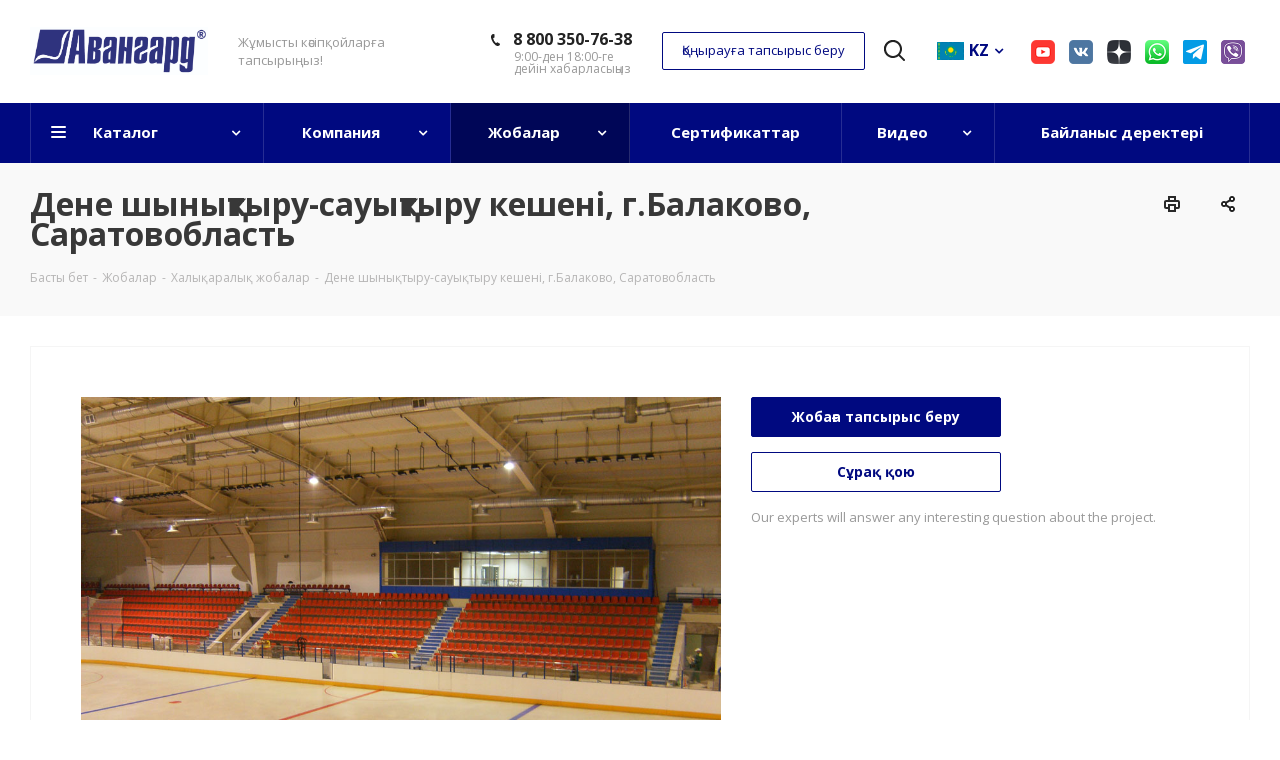

--- FILE ---
content_type: text/html; charset=UTF-8
request_url: https://skavangard.ru/kz/projects/sportivnye-kompleksy/fok-balakovo-saratovskaya-oblast/
body_size: 20452
content:
<!DOCTYPE html>
<html xmlns="http://www.w3.org/1999/xhtml" xml:lang="kk" lang="kk" >
<head>
	<title>Дене шынықтыру-сауықтыру кешені, г.Балаково, Саратовобласть</title>
	<!-- Google Tag Manager -->
		<!-- End Google Tag Manager -->

	<meta name="viewport" content="initial-scale=1.0, width=device-width" />
	<meta name="HandheldFriendly" content="true" />
	<meta name="yes" content="yes" />
	<meta name="apple-mobile-web-app-status-bar-style" content="black" />
	<meta name="SKYPE_TOOLBAR" content="SKYPE_TOOLBAR_PARSER_COMPATIBLE" />
	<link rel="stylesheet" href="/bitrix/templates/aspro_next/css/slick.css"/>
	<link rel="stylesheet" href="/bitrix/templates/aspro_next/css/fancybox.css"/>
	<meta http-equiv="Content-Type" content="text/html; charset=UTF-8" />
<meta name="keywords" content="интернет-магазин, заказать, купить" />
<meta name="description" content="Интернет-магазин" />
<script  data-skip-moving="true">(function(w, d, n) {var cl = "bx-core";var ht = d.documentElement;var htc = ht ? ht.className : undefined;if (htc === undefined || htc.indexOf(cl) !== -1){return;}var ua = n.userAgent;if (/(iPad;)|(iPhone;)/i.test(ua)){cl += " bx-ios";}else if (/Windows/i.test(ua)){cl += ' bx-win';}else if (/Macintosh/i.test(ua)){cl += " bx-mac";}else if (/Linux/i.test(ua) && !/Android/i.test(ua)){cl += " bx-linux";}else if (/Android/i.test(ua)){cl += " bx-android";}cl += (/(ipad|iphone|android|mobile|touch)/i.test(ua) ? " bx-touch" : " bx-no-touch");cl += w.devicePixelRatio && w.devicePixelRatio >= 2? " bx-retina": " bx-no-retina";var ieVersion = -1;if (/AppleWebKit/.test(ua)){cl += " bx-chrome";}else if (/Opera/.test(ua)){cl += " bx-opera";}else if (/Firefox/.test(ua)){cl += " bx-firefox";}ht.className = htc ? htc + " " + cl : cl;})(window, document, navigator);</script>


<link href="https://fonts.googleapis.com/css?family=Open+Sans:300italic,400italic,600italic,700italic,800italic,400,300,500,600,700,800&subset=latin,cyrillic-ext" type="text/css"  rel="stylesheet" />
<link href="/bitrix/templates/aspro_next_kk/css/animation/animate.min.css?175206767752789" type="text/css"  rel="stylesheet" />
<link href="/bitrix/templates/aspro_next_kk/vendor/css/bootstrap.css?1752067678114216" type="text/css"  data-template-style="true"  rel="stylesheet" />
<link href="/bitrix/templates/aspro_next_kk/css/jquery.fancybox.css?17520676774353" type="text/css"  data-template-style="true"  rel="stylesheet" />
<link href="/bitrix/templates/aspro_next_kk/css/styles.css?1752067677101102" type="text/css"  data-template-style="true"  rel="stylesheet" />
<link href="/bitrix/templates/aspro_next_kk/css/animation/animation_ext.css?17520676774934" type="text/css"  data-template-style="true"  rel="stylesheet" />
<link href="/bitrix/templates/aspro_next_kk/ajax/ajax.css?1752067678326" type="text/css"  data-template-style="true"  rel="stylesheet" />
<link href="/bitrix/templates/aspro_next_kk/styles.css?175206767812306" type="text/css"  data-template-style="true"  rel="stylesheet" />
<link href="/bitrix/templates/aspro_next_kk/template_styles.css?1752067678559060" type="text/css"  data-template-style="true"  rel="stylesheet" />
<link href="/bitrix/templates/aspro_next_kk/css/media.css?1752067677120995" type="text/css"  data-template-style="true"  rel="stylesheet" />
<link href="/bitrix/templates/aspro_next_kk/vendor/fonts/font-awesome/css/font-awesome.min.css?175206767831000" type="text/css"  data-template-style="true"  rel="stylesheet" />
<link href="/bitrix/templates/aspro_next_kk/css/print.css?175206767719036" type="text/css"  data-template-style="true"  rel="stylesheet" />
<link href="/bitrix/templates/aspro_next_kk/themes/custom_s4/theme.css?176397607345111" type="text/css"  data-template-style="true"  rel="stylesheet" />
<link href="/bitrix/templates/aspro_next_kk/bg_color/light/bgcolors.css?175206767862" type="text/css"  data-template-style="true"  rel="stylesheet" />
<link href="/bitrix/templates/aspro_next_kk/css/width-3.css?17520676772021" type="text/css"  data-template-style="true"  rel="stylesheet" />
<link href="/bitrix/templates/aspro_next_kk/css/font-1.css?17520676774377" type="text/css"  data-template-style="true"  rel="stylesheet" />
<link href="/bitrix/templates/aspro_next_kk/css/custom.css?175206767712230" type="text/css"  data-template-style="true"  rel="stylesheet" />







<link rel="shortcut icon" href="/kz/favicon.ico?1763975872" type="image/x-icon" />
<link rel="apple-touch-icon" sizes="180x180" href="/kz/include/apple-touch-icon.png" />
<meta property="og:description" content="Интернет-магазин" />
<meta property="og:image" content="https://skavangard.ru/upload/iblock/d8d/d8de953248ea4dbf50b737e3fc3eaedd.JPG" />
<link rel="image_src" href="https://skavangard.ru/upload/iblock/d8d/d8de953248ea4dbf50b737e3fc3eaedd.JPG"  />
<meta property="og:title" content="Дене шынықтыру-сауықтыру кешені, г.Балаково, Саратовобласть" />
<meta property="og:type" content="website" />
<meta property="og:url" content="https://skavangard.ru/kz/projects/sportivnye-kompleksy/fok-balakovo-saratovskaya-oblast/" />



						<noscript><img src="https://vk.com/rtrg?p=VK-RTRG-1377846-9lNCW" style="position:fixed; left:-999px;" alt=""/></noscript>
</head>
<body class="fill_bg_n" id="main">
	<!-- Google Tag Manager (noscript) -->
	<noscript><iframe src="https://www.googletagmanager.com/ns.html?id=GTM-NS72F9B"
	height="0" width="0" style="display:none;visibility:hidden"></iframe></noscript>
	<!-- End Google Tag Manager (noscript) -->
	<div id="panel"></div>
	
	





				<!--'start_frame_cache_basketitems-component-block'-->												<div id="ajax_basket"></div>
					<!--'end_frame_cache_basketitems-component-block'-->							
	<div class="wrapper1   basket_normal basket_fill_WHITE side_LEFT catalog_icons_N banner_auto with_fast_view mheader-v1 header-v7 regions_N fill_N footer-v6 front-vindex3 title-v3 with_phones">
		
		<div class="header_wrap visible-lg visible-md title-v3">
			<header id="header">
				<div class="header-v7 header-wrapper">
	<div class="logo_and_menu-row">
		<div class="logo-row">
			<div class="maxwidth-theme col-md-12">
				<div class="row">
					<div class="logo-block col-md-2 col-sm-3">
						<div class="logo colored">
							<a href="/kz/"><img src="/upload/CNext/a13/a13246fc8d55f9855405d42446e9f7d5.jpg" alt="" title="" /></a>						</div>
					</div>
					<div class="col-md-2 visible-lg">
						<div class="top-description">
							Жұмысты кәсіпқойларға тапсырыңыз!						</div>
					</div>
					<div class="right-icons pull-right">
            <div class="pull-right">
              <div class="inner-table-block">
                <div class="header-soclinks">
                  <!--<a href="https://www.facebook.com/avangardrussia/" class="soclink soclink-fb"></a>
                  <a href="https://www.instagram.com/avangardrussia_seats/" class="soclink soclink-instagram"></a>-->
				  
					<a href="https://www.youtube.com/channel/UC7ldeLd0uAs0ns4ZJbQK5aw" class="soclink soclink-youtube" target="_blank"></a>
					<a href="https://vk.com/sport_avangard" class="soclink soclink-vk" target="_blank"></a>
					<a href="https://zen.yandex.ru/id/625ff9d8f5aaf70ece6109f9" class="soclink soclink-dzen" target="_blank"></a>
					<a href="https://wa.me/79128561122" class="soclink soclink-whatsapp" target="_blank"></a>
					<a href="https://t.me/avangard_seats" class="soclink soclink-telegram" target="_blank"></a>
					<a href="viber://pa?chatURI=skavangard" class="soclink soclink-viber" target="_blank"></a>	
                </div>
              </div>
            </div>
						<div class="pull-right lang">
							<div class="inner-table-block">
								<button class="twosmallfont colored  white btn-default btn lang" type="button" id="dropdownMenuButton" data-toggle="dropdown" aria-haspopup="true" aria-expanded="false"><img src="/bitrix/templates/aspro_next_kk/images/lng/kk.png" alt="kz"><span>KZ</span></button>
								<div class="dropdown-menu lang" aria-labelledby="dropdownMenuButton">
									<a class="dropdown-item" href="/projects/sportivnye-kompleksy/fok-balakovo-saratovskaya-oblast/"><img src="/bitrix/templates/aspro_next_kk/images/lng/ru.png" alt="ru"><span>RU</span></a>
									<a class="dropdown-item" href="/en/projects/sportivnye-kompleksy/fok-balakovo-saratovskaya-oblast/"><img src="/bitrix/templates/aspro_next_kk/images/lng/gb.png" alt="en"><span>EN</span></a>
									<a class="dropdown-item" href="/es/projects/sportivnye-kompleksy/fok-balakovo-saratovskaya-oblast/"><img src="/bitrix/templates/aspro_next_kk/images/lng/es.png" alt="es"><span>ES</span></a>
								</div>
							</div>
						</div>
						<div class="pull-right show-fixed">
							<div class="wrap_icon">
								<button class="top-btn inline-search-show twosmallfont">
									<i class="svg inline  svg-inline-search big" aria-hidden="true" ><svg xmlns="http://www.w3.org/2000/svg" width="21" height="21" viewBox="0 0 21 21">
  <defs>
    <style>
      .sscls-1 {
        fill: #222;
        fill-rule: evenodd;
      }
    </style>
  </defs>
  <path data-name="Rounded Rectangle 106" class="sscls-1" d="M1590.71,131.709a1,1,0,0,1-1.42,0l-4.68-4.677a9.069,9.069,0,1,1,1.42-1.427l4.68,4.678A1,1,0,0,1,1590.71,131.709ZM1579,113a7,7,0,1,0,7,7A7,7,0,0,0,1579,113Z" transform="translate(-1570 -111)"/>
</svg>
</i>								</button>
							</div>
						</div>
												<div class="pull-right">
							<div class="phone-block with_btn">
																	<div class="inner-table-block">
										
		
											<!-- noindex -->
			<div class="phone">
				<i class="svg svg-phone"></i>
				<a rel="nofollow" href="tel:88003507638">8 800 350-76-38</a>
							</div>
			<!-- /noindex -->
					
		
											<div class="schedule">
											9:00-ден 18:00-ге<br>дейін хабарласыңыз										</div>
									</div>
																									<div class="inner-table-block">
										<span class="callback-block animate-load twosmallfont colored  white btn-default btn" data-event="jqm" data-param-form_id="SIMPLE_FORM_6_KK" data-name="callback">Қоңырауға тапсырыс беру</span>
									</div>
															</div>
						</div>
					</div>
				</div>
			</div>
		</div>	</div>
	<div class="menu-row middle-block bgcolored">
		<div class="maxwidth-theme">
			<div class="row">
				<div class="col-md-12">
					<div class="menu-only">
						<nav class="mega-menu sliced">
								<div class="table-menu">
		<table>
			<tr>
									
										<td class="menu-item unvisible dropdown catalog wide_menu  ">
						<div class="wrap">
							<a class="dropdown-toggle" href="/kz/catalog/">
								<div>
									Каталог									<div class="line-wrapper"><span class="line"></span></div>
								</div>
							</a>
															<span class="tail"></span>
								<ul class="dropdown-menu">
																																							<li class="  ">
																						<a href="/kz/catalog/sidenya_stadionnye/" title="Стадион орындықтары"><span class="name">Стадион орындықтары</span></a>
																					</li>
																																							<li class="  ">
																						<a href="/kz/catalog/kresla_stadionnye_skladnye/" title="Жиналмалы стадион креслолары"><span class="name">Жиналмалы стадион креслолары</span></a>
																					</li>
																																							<li class="  ">
																						<a href="/kz/catalog/kresla_skladnye_polumyagkie/" title="Жартылай жұмсақ жиналмалы креслолар"><span class="name">Жартылай жұмсақ жиналмалы креслолар</span></a>
																					</li>
																																							<li class="  ">
																						<a href="/kz/catalog/kresla_kategorii_vip_i_vvip/" title="VIP және VVIP санаттағы креслолар"><span class="name">VIP және VVIP санаттағы креслолар</span></a>
																					</li>
																																							<li class="  ">
																						<a href="/kz/catalog/tribuny_sborno_razbornye/" title="Құрастырмалы-жиылмалы трибуналар"><span class="name">Құрастырмалы-жиылмалы трибуналар</span></a>
																					</li>
																																							<li class="  ">
																						<a href="/kz/catalog/tribuny_bystrovozvodimye/" title="Жылдам тұрғызылатын трибуналар"><span class="name">Жылдам тұрғызылатын трибуналар</span></a>
																					</li>
																																							<li class="  ">
																						<a href="/kz/catalog/tribuny_teleskopicheskie/" title="Телескопиялық трибуналар"><span class="name">Телескопиялық трибуналар</span></a>
																					</li>
																																							<li class="  ">
																						<a href="/kz/catalog/navesy_zashchitnye/" title="Қорғаныс қалқалары"><span class="name">Қорғаныс қалқалары</span></a>
																					</li>
																																							<li class="dropdown-submenu  ">
																						<a href="/kz/catalog/dopolnitelnoe_oborudovanie_dlya_stadionov/" title="Стадиондарға арналған қосымша жабдықтар"><span class="name">Стадиондарға арналған қосымша жабдықтар</span><span class="arrow"><i></i></span></a>
																																			<ul class="dropdown-menu toggle_menu">
																																									<li class="menu-item   ">
															<a href="/kz/catalog/dopolnitelnoe_oborudovanie_dlya_stadionov/skameyki_zapasnykh/" title="Қосалқы ойыншылардың орындықтары"><span class="name">Қосалқы ойыншылардың орындықтары</span></a>
																													</li>
																																									<li class="menu-item   ">
															<a href="/kz/catalog/dopolnitelnoe_oborudovanie_dlya_stadionov/ograzhdenie_dlya_stadiona/" title="Стадионға арналған қоршау"><span class="name">Стадионға арналған қоршау</span></a>
																													</li>
																																									<li class="menu-item   ">
															<a href="/kz/catalog/dopolnitelnoe_oborudovanie_dlya_stadionov/stoly_dlya_pressy/" title="Баспасөзге арналған үстелдер"><span class="name">Баспасөзге арналған үстелдер</span></a>
																													</li>
																																									<li class="menu-item   ">
															<a href="/kz/catalog/dopolnitelnoe_oborudovanie_dlya_stadionov/kresla_parternye_shtabeliruemye/" title="Партерлік қатар тұратын креслолар"><span class="name">Партерлік қатар тұратын креслолар</span></a>
																													</li>
																																						</ul>
																					</li>
																																							<li class="dropdown-submenu  ">
																						<a href="/kz/catalog/razdevalka_dlya_sportsmenov/" title="Спортшыларға арналған шешінетін бөлмелер"><span class="name">Спортшыларға арналған шешінетін бөлмелер</span><span class="arrow"><i></i></span></a>
																																			<ul class="dropdown-menu toggle_menu">
																																									<li class="menu-item   ">
															<a href="/kz/catalog/razdevalka_dlya_sportsmenov/individualnye_mesta_sportsmenov/" title="Спортшылардың жеке орындары"><span class="name">Спортшылардың жеке орындары</span></a>
																													</li>
																																									<li class="menu-item   ">
															<a href="/kz/catalog/razdevalka_dlya_sportsmenov/razdevalki_garderobnogo_tipa/" title="Гардероб типіндегі киім шешетін бөлмелер"><span class="name">Гардероб типіндегі киім шешетін бөлмелер</span></a>
																													</li>
																																						</ul>
																					</li>
																		                    <li>
                      <a href="/files/avangard-catalog-ru.pdf" target="_blank" class="pdf-catalog-link">Каталогты жүктеу</a>
                    </li>
                  								</ul>
													</div>
					</td>
									
										<td class="menu-item unvisible dropdown   ">
						<div class="wrap">
							<a class="dropdown-toggle" href="/kz/company/">
								<div>
									Компания									<div class="line-wrapper"><span class="line"></span></div>
								</div>
							</a>
															<span class="tail"></span>
								<ul class="dropdown-menu">
																																							<li class="  ">
																						<a href="/kz/company/" title="Компаниясы туралы"><span class="name">Компаниясы туралы</span></a>
																					</li>
																																							<li class="  ">
																						<a href="/kz/company/staff/" title="Қызметкерлер"><span class="name">Қызметкерлер</span></a>
																					</li>
																																							<li class="  ">
																						<a href="/kz/help/" title="Біз қалай жұмыс істейміз"><span class="name">Біз қалай жұмыс істейміз</span></a>
																					</li>
																																							<li class="  ">
																						<a href="/kz/company/news/" title="Жаңалықтар"><span class="name">Жаңалықтар</span></a>
																					</li>
																																							<li class="  ">
																						<a href="/kz/company/vacancy/" title="Бос орындар"><span class="name">Бос орындар</span></a>
																					</li>
																																							<li class="  ">
																						<a href="/kz/include/licenses_detail.php" title="Саясат"><span class="name">Саясат</span></a>
																					</li>
																										</ul>
													</div>
					</td>
									
										<td class="menu-item unvisible dropdown   active">
						<div class="wrap">
							<a class="dropdown-toggle" href="/kz/projects/">
								<div>
									Жобалар									<div class="line-wrapper"><span class="line"></span></div>
								</div>
							</a>
															<span class="tail"></span>
								<ul class="dropdown-menu">
																																							<li class="  ">
																						<a href="/kz/projects/top-proekty/" title="Үздік жобалар"><span class="name">Үздік жобалар</span></a>
																					</li>
																																							<li class="  ">
																						<a href="/kz/projects/ledovye-dvortsy/" title="Мұз ареналары"><span class="name">Мұз ареналары</span></a>
																					</li>
																																							<li class="  ">
																						<a href="/kz/projects/chempionat-mira-po-futbolu-2018-rossiya/" title="Әлем чемпионаты FIFA 2018 "><span class="name">Әлем чемпионаты FIFA 2018 </span></a>
																					</li>
																																							<li class=" active ">
																						<a href="/kz/projects/sportivnye-kompleksy/" title="Спорт кешендері"><span class="name">Спорт кешендері</span></a>
																					</li>
																																							<li class="  ">
																						<a href="/kz/projects/stadiony/" title="Стадиондар"><span class="name">Стадиондар</span></a>
																					</li>
																																							<li class="  ">
																						<a href="/kz/projects/sportivnye-zaly/" title="Спортивные залы"><span class="name">Спортивные залы</span></a>
																					</li>
																																							<li class="  ">
																						<a href="/kz/projects/basseyny/" title="Бассейндер"><span class="name">Бассейндер</span></a>
																					</li>
																																							<li class="  ">
																						<a href="/kz/projects/avtodromy/" title="Автодромдар"><span class="name">Автодромдар</span></a>
																					</li>
																																							<li class="  ">
																						<a href="/kz/projects/tennisnye-tsentry/" title="Теннис орталықтары"><span class="name">Теннис орталықтары</span></a>
																					</li>
																																							<li class="  ">
																						<a href="/kz/projects/ippodromy/" title="Ипподромдар"><span class="name">Ипподромдар</span></a>
																					</li>
																																							<li class="  ">
																						<a href="/kz/projects/obshchestvennye-meropriyatiya/" title="Бұқаралық іс-шаралар"><span class="name">Бұқаралық іс-шаралар</span></a>
																					</li>
																																							<li class="  ">
																						<a href="/kz/projects/mezhdunarodnye-proekty/" title="Халықаралық жобалар"><span class="name">Халықаралық жобалар</span></a>
																					</li>
																										</ul>
													</div>
					</td>
									
										<td class="menu-item unvisible    ">
						<div class="wrap">
							<a class="" href="/kz/company/licenses/">
								<div>
									Сертификаттар									<div class="line-wrapper"><span class="line"></span></div>
								</div>
							</a>
													</div>
					</td>
									
										<td class="menu-item unvisible dropdown   ">
						<div class="wrap">
							<a class="dropdown-toggle" href="/kz/video/">
								<div>
									Видео									<div class="line-wrapper"><span class="line"></span></div>
								</div>
							</a>
															<span class="tail"></span>
								<ul class="dropdown-menu">
																																							<li class="  has_img">
																						<a href="/kz/projects/top-proekty/" title="Топ-проекты"><span class="name">Топ-проекты</span></a>
																					</li>
																																							<li class="  has_img">
																						<a href="/kz/projects/ledovye-dvortsy/" title="Ледовые арены"><span class="name">Ледовые арены</span></a>
																					</li>
																																							<li class="  has_img">
																						<a href="/kz/projects/chempionat-mira-po-futbolu-2018-rossiya/" title="Чемпионат мира FIFA 2018"><span class="name">Чемпионат мира FIFA 2018</span></a>
																					</li>
																																							<li class=" active has_img">
																						<a href="/kz/projects/sportivnye-kompleksy/" title="Спортивные комплексы"><span class="name">Спортивные комплексы</span></a>
																					</li>
																																							<li class="  has_img">
																						<a href="/kz/projects/stadiony/" title="Стадионы"><span class="name">Стадионы</span></a>
																					</li>
																																							<li class="  has_img">
																						<a href="/kz/projects/sportivnye-zaly/" title="Спортивные залы"><span class="name">Спортивные залы</span></a>
																					</li>
																																							<li class="  has_img">
																						<a href="/kz/projects/basseyny/" title="Бассейны"><span class="name">Бассейны</span></a>
																					</li>
																																							<li class="  has_img">
																						<a href="/kz/projects/avtodromy/" title="Автодромы"><span class="name">Автодромы</span></a>
																					</li>
																																							<li class="  has_img">
																						<a href="/kz/projects/tennisnye-tsentry/" title="Теннисные центры"><span class="name">Теннисные центры</span></a>
																					</li>
																																							<li class="  has_img">
																						<a href="/kz/projects/ippodromy/" title="Ипподромы"><span class="name">Ипподромы</span></a>
																					</li>
																																							<li class="  has_img">
																						<a href="/kz/projects/obshchestvennye-meropriyatiya/" title="Массовые мероприятия"><span class="name">Массовые мероприятия</span></a>
																					</li>
																																							<li class="  has_img">
																						<a href="/kz/projects/mezhdunarodnye-proekty/" title="Международные проекты"><span class="name">Международные проекты</span></a>
																					</li>
																										</ul>
													</div>
					</td>
									
										<td class="menu-item unvisible    ">
						<div class="wrap">
							<a class="" href="/kz/contacts/">
								<div>
									Байланыс деректері									<div class="line-wrapper"><span class="line"></span></div>
								</div>
							</a>
													</div>
					</td>
				
				<td class="menu-item dropdown js-dropdown nosave unvisible">
					<div class="wrap">
						<a class="dropdown-toggle more-items" href="#">
							<span>Ещё</span>
						</a>
						<span class="tail"></span>
						<ul class="dropdown-menu"></ul>
					</div>
				</td>

			</tr>
		</table>
	</div>
						</nav>
					</div>
				</div>
			</div>
		</div>
	</div>
	<div class="line-row visible-xs"></div>
</div>			</header>
		</div>
		
					<div id="headerfixed">
				<div class="maxwidth-theme">
	<div class="logo-row v2 row margin0 menu-row">
		<div class="inner-table-block nopadding logo-block">
			<div class="logo colored">
				<a href="/kz/"><img src="/upload/CNext/a13/a13246fc8d55f9855405d42446e9f7d5.jpg" alt="" title="" /></a>			</div>
		</div>
		<div class="inner-table-block menu-block">
			<div class="navs table-menu js-nav">
				<nav class="mega-menu sliced">
						<div class="table-menu">
		<table>
			<tr>
									
										<td class="menu-item unvisible dropdown catalog wide_menu  ">
						<div class="wrap">
							<a class="dropdown-toggle" href="/kz/catalog/">
								<div>
									Каталог									<div class="line-wrapper"><span class="line"></span></div>
								</div>
							</a>
															<span class="tail"></span>
								<ul class="dropdown-menu">
																																							<li class="  ">
																						<a href="/kz/catalog/sidenya_stadionnye/" title="Стадион орындықтары"><span class="name">Стадион орындықтары</span></a>
																					</li>
																																							<li class="  ">
																						<a href="/kz/catalog/kresla_stadionnye_skladnye/" title="Жиналмалы стадион креслолары"><span class="name">Жиналмалы стадион креслолары</span></a>
																					</li>
																																							<li class="  ">
																						<a href="/kz/catalog/kresla_skladnye_polumyagkie/" title="Жартылай жұмсақ жиналмалы креслолар"><span class="name">Жартылай жұмсақ жиналмалы креслолар</span></a>
																					</li>
																																							<li class="  ">
																						<a href="/kz/catalog/kresla_kategorii_vip_i_vvip/" title="VIP және VVIP санаттағы креслолар"><span class="name">VIP және VVIP санаттағы креслолар</span></a>
																					</li>
																																							<li class="  ">
																						<a href="/kz/catalog/tribuny_sborno_razbornye/" title="Құрастырмалы-жиылмалы трибуналар"><span class="name">Құрастырмалы-жиылмалы трибуналар</span></a>
																					</li>
																																							<li class="  ">
																						<a href="/kz/catalog/tribuny_bystrovozvodimye/" title="Жылдам тұрғызылатын трибуналар"><span class="name">Жылдам тұрғызылатын трибуналар</span></a>
																					</li>
																																							<li class="  ">
																						<a href="/kz/catalog/tribuny_teleskopicheskie/" title="Телескопиялық трибуналар"><span class="name">Телескопиялық трибуналар</span></a>
																					</li>
																																							<li class="  ">
																						<a href="/kz/catalog/navesy_zashchitnye/" title="Қорғаныс қалқалары"><span class="name">Қорғаныс қалқалары</span></a>
																					</li>
																																							<li class="dropdown-submenu  ">
																						<a href="/kz/catalog/dopolnitelnoe_oborudovanie_dlya_stadionov/" title="Стадиондарға арналған қосымша жабдықтар"><span class="name">Стадиондарға арналған қосымша жабдықтар</span><span class="arrow"><i></i></span></a>
																																			<ul class="dropdown-menu toggle_menu">
																																									<li class="menu-item   ">
															<a href="/kz/catalog/dopolnitelnoe_oborudovanie_dlya_stadionov/skameyki_zapasnykh/" title="Қосалқы ойыншылардың орындықтары"><span class="name">Қосалқы ойыншылардың орындықтары</span></a>
																													</li>
																																									<li class="menu-item   ">
															<a href="/kz/catalog/dopolnitelnoe_oborudovanie_dlya_stadionov/ograzhdenie_dlya_stadiona/" title="Стадионға арналған қоршау"><span class="name">Стадионға арналған қоршау</span></a>
																													</li>
																																									<li class="menu-item   ">
															<a href="/kz/catalog/dopolnitelnoe_oborudovanie_dlya_stadionov/stoly_dlya_pressy/" title="Баспасөзге арналған үстелдер"><span class="name">Баспасөзге арналған үстелдер</span></a>
																													</li>
																																									<li class="menu-item   ">
															<a href="/kz/catalog/dopolnitelnoe_oborudovanie_dlya_stadionov/kresla_parternye_shtabeliruemye/" title="Партерлік қатар тұратын креслолар"><span class="name">Партерлік қатар тұратын креслолар</span></a>
																													</li>
																																						</ul>
																					</li>
																																							<li class="dropdown-submenu  ">
																						<a href="/kz/catalog/razdevalka_dlya_sportsmenov/" title="Спортшыларға арналған шешінетін бөлмелер"><span class="name">Спортшыларға арналған шешінетін бөлмелер</span><span class="arrow"><i></i></span></a>
																																			<ul class="dropdown-menu toggle_menu">
																																									<li class="menu-item   ">
															<a href="/kz/catalog/razdevalka_dlya_sportsmenov/individualnye_mesta_sportsmenov/" title="Спортшылардың жеке орындары"><span class="name">Спортшылардың жеке орындары</span></a>
																													</li>
																																									<li class="menu-item   ">
															<a href="/kz/catalog/razdevalka_dlya_sportsmenov/razdevalki_garderobnogo_tipa/" title="Гардероб типіндегі киім шешетін бөлмелер"><span class="name">Гардероб типіндегі киім шешетін бөлмелер</span></a>
																													</li>
																																						</ul>
																					</li>
																		                    <li>
                      <a href="/files/avangard-catalog-ru.pdf" target="_blank" class="pdf-catalog-link">Каталогты жүктеу</a>
                    </li>
                  								</ul>
													</div>
					</td>
									
										<td class="menu-item unvisible dropdown   ">
						<div class="wrap">
							<a class="dropdown-toggle" href="/kz/company/">
								<div>
									Компания									<div class="line-wrapper"><span class="line"></span></div>
								</div>
							</a>
															<span class="tail"></span>
								<ul class="dropdown-menu">
																																							<li class="  ">
																						<a href="/kz/company/" title="Компаниясы туралы"><span class="name">Компаниясы туралы</span></a>
																					</li>
																																							<li class="  ">
																						<a href="/kz/company/staff/" title="Қызметкерлер"><span class="name">Қызметкерлер</span></a>
																					</li>
																																							<li class="  ">
																						<a href="/kz/help/" title="Біз қалай жұмыс істейміз"><span class="name">Біз қалай жұмыс істейміз</span></a>
																					</li>
																																							<li class="  ">
																						<a href="/kz/company/news/" title="Жаңалықтар"><span class="name">Жаңалықтар</span></a>
																					</li>
																																							<li class="  ">
																						<a href="/kz/company/vacancy/" title="Бос орындар"><span class="name">Бос орындар</span></a>
																					</li>
																																							<li class="  ">
																						<a href="/kz/include/licenses_detail.php" title="Саясат"><span class="name">Саясат</span></a>
																					</li>
																										</ul>
													</div>
					</td>
									
										<td class="menu-item unvisible dropdown   active">
						<div class="wrap">
							<a class="dropdown-toggle" href="/kz/projects/">
								<div>
									Жобалар									<div class="line-wrapper"><span class="line"></span></div>
								</div>
							</a>
															<span class="tail"></span>
								<ul class="dropdown-menu">
																																							<li class="  ">
																						<a href="/kz/projects/top-proekty/" title="Үздік жобалар"><span class="name">Үздік жобалар</span></a>
																					</li>
																																							<li class="  ">
																						<a href="/kz/projects/ledovye-dvortsy/" title="Мұз ареналары"><span class="name">Мұз ареналары</span></a>
																					</li>
																																							<li class="  ">
																						<a href="/kz/projects/chempionat-mira-po-futbolu-2018-rossiya/" title="Әлем чемпионаты FIFA 2018 "><span class="name">Әлем чемпионаты FIFA 2018 </span></a>
																					</li>
																																							<li class=" active ">
																						<a href="/kz/projects/sportivnye-kompleksy/" title="Спорт кешендері"><span class="name">Спорт кешендері</span></a>
																					</li>
																																							<li class="  ">
																						<a href="/kz/projects/stadiony/" title="Стадиондар"><span class="name">Стадиондар</span></a>
																					</li>
																																							<li class="  ">
																						<a href="/kz/projects/sportivnye-zaly/" title="Спортивные залы"><span class="name">Спортивные залы</span></a>
																					</li>
																																							<li class="  ">
																						<a href="/kz/projects/basseyny/" title="Бассейндер"><span class="name">Бассейндер</span></a>
																					</li>
																																							<li class="  ">
																						<a href="/kz/projects/avtodromy/" title="Автодромдар"><span class="name">Автодромдар</span></a>
																					</li>
																																							<li class="  ">
																						<a href="/kz/projects/tennisnye-tsentry/" title="Теннис орталықтары"><span class="name">Теннис орталықтары</span></a>
																					</li>
																																							<li class="  ">
																						<a href="/kz/projects/ippodromy/" title="Ипподромдар"><span class="name">Ипподромдар</span></a>
																					</li>
																																							<li class="  ">
																						<a href="/kz/projects/obshchestvennye-meropriyatiya/" title="Бұқаралық іс-шаралар"><span class="name">Бұқаралық іс-шаралар</span></a>
																					</li>
																																							<li class="  ">
																						<a href="/kz/projects/mezhdunarodnye-proekty/" title="Халықаралық жобалар"><span class="name">Халықаралық жобалар</span></a>
																					</li>
																										</ul>
													</div>
					</td>
									
										<td class="menu-item unvisible    ">
						<div class="wrap">
							<a class="" href="/kz/company/licenses/">
								<div>
									Сертификаттар									<div class="line-wrapper"><span class="line"></span></div>
								</div>
							</a>
													</div>
					</td>
									
										<td class="menu-item unvisible dropdown   ">
						<div class="wrap">
							<a class="dropdown-toggle" href="/kz/video/">
								<div>
									Видео									<div class="line-wrapper"><span class="line"></span></div>
								</div>
							</a>
															<span class="tail"></span>
								<ul class="dropdown-menu">
																																							<li class="  has_img">
																						<a href="/kz/projects/top-proekty/" title="Топ-проекты"><span class="name">Топ-проекты</span></a>
																					</li>
																																							<li class="  has_img">
																						<a href="/kz/projects/ledovye-dvortsy/" title="Ледовые арены"><span class="name">Ледовые арены</span></a>
																					</li>
																																							<li class="  has_img">
																						<a href="/kz/projects/chempionat-mira-po-futbolu-2018-rossiya/" title="Чемпионат мира FIFA 2018"><span class="name">Чемпионат мира FIFA 2018</span></a>
																					</li>
																																							<li class=" active has_img">
																						<a href="/kz/projects/sportivnye-kompleksy/" title="Спортивные комплексы"><span class="name">Спортивные комплексы</span></a>
																					</li>
																																							<li class="  has_img">
																						<a href="/kz/projects/stadiony/" title="Стадионы"><span class="name">Стадионы</span></a>
																					</li>
																																							<li class="  has_img">
																						<a href="/kz/projects/sportivnye-zaly/" title="Спортивные залы"><span class="name">Спортивные залы</span></a>
																					</li>
																																							<li class="  has_img">
																						<a href="/kz/projects/basseyny/" title="Бассейны"><span class="name">Бассейны</span></a>
																					</li>
																																							<li class="  has_img">
																						<a href="/kz/projects/avtodromy/" title="Автодромы"><span class="name">Автодромы</span></a>
																					</li>
																																							<li class="  has_img">
																						<a href="/kz/projects/tennisnye-tsentry/" title="Теннисные центры"><span class="name">Теннисные центры</span></a>
																					</li>
																																							<li class="  has_img">
																						<a href="/kz/projects/ippodromy/" title="Ипподромы"><span class="name">Ипподромы</span></a>
																					</li>
																																							<li class="  has_img">
																						<a href="/kz/projects/obshchestvennye-meropriyatiya/" title="Массовые мероприятия"><span class="name">Массовые мероприятия</span></a>
																					</li>
																																							<li class="  has_img">
																						<a href="/kz/projects/mezhdunarodnye-proekty/" title="Международные проекты"><span class="name">Международные проекты</span></a>
																					</li>
																										</ul>
													</div>
					</td>
									
										<td class="menu-item unvisible    ">
						<div class="wrap">
							<a class="" href="/kz/contacts/">
								<div>
									Байланыс деректері									<div class="line-wrapper"><span class="line"></span></div>
								</div>
							</a>
													</div>
					</td>
				
				<td class="menu-item dropdown js-dropdown nosave unvisible">
					<div class="wrap">
						<a class="dropdown-toggle more-items" href="#">
							<span>Ещё</span>
						</a>
						<span class="tail"></span>
						<ul class="dropdown-menu"></ul>
					</div>
				</td>

			</tr>
		</table>
	</div>
				</nav>
			</div>
		</div>
								<div class="inner-table-block nopadding tel-block">
			
		
											<!-- noindex -->
			<div class="phone">
				<i class="svg svg-phone"></i>
				<a rel="nofollow" href="tel:88003507638">8 800 350-76-38</a>
							</div>
			<!-- /noindex -->
					
		
			</div>
	</div>
</div>			</div>
		
		<div id="mobileheader" class="visible-xs visible-sm">
			<div class="mobileheader-v1">
	<div class="burger pull-left">
		<i class="svg inline  svg-inline-burger dark" aria-hidden="true" ><svg xmlns="http://www.w3.org/2000/svg" width="18" height="16" viewBox="0 0 18 16">
  <defs>
    <style>
      .cls-1 {
        fill: #222;
        fill-rule: evenodd;
      }
    </style>
  </defs>
  <path data-name="Rounded Rectangle 81 copy 2" class="cls-1" d="M330,114h16a1,1,0,0,1,1,1h0a1,1,0,0,1-1,1H330a1,1,0,0,1-1-1h0A1,1,0,0,1,330,114Zm0,7h16a1,1,0,0,1,1,1h0a1,1,0,0,1-1,1H330a1,1,0,0,1-1-1h0A1,1,0,0,1,330,121Zm0,7h16a1,1,0,0,1,1,1h0a1,1,0,0,1-1,1H330a1,1,0,0,1-1-1h0A1,1,0,0,1,330,128Z" transform="translate(-329 -114)"/>
</svg>
</i>		<i class="svg inline  svg-inline-close dark" aria-hidden="true" ><svg xmlns="http://www.w3.org/2000/svg" width="16" height="16" viewBox="0 0 16 16">
  <defs>
    <style>
      .cccls-1 {
        fill: #222;
        fill-rule: evenodd;
      }
    </style>
  </defs>
  <path data-name="Rounded Rectangle 114 copy 3" class="cccls-1" d="M334.411,138l6.3,6.3a1,1,0,0,1,0,1.414,0.992,0.992,0,0,1-1.408,0l-6.3-6.306-6.3,6.306a1,1,0,0,1-1.409-1.414l6.3-6.3-6.293-6.3a1,1,0,0,1,1.409-1.414l6.3,6.3,6.3-6.3A1,1,0,0,1,340.7,131.7Z" transform="translate(-325 -130)"/>
</svg>
</i>	</div>
	<div class="logo-block pull-left">
		<div class="logo colored">
			<a href="/kz/"><img src="/upload/CNext/a13/a13246fc8d55f9855405d42446e9f7d5.jpg" alt="" title="" /></a>		</div>
	</div>
	<div class="right-icons pull-right">
		<div class="pull-right">
			<div class="wrap_icon">
				<button class="top-btn inline-search-show twosmallfont">
					<i class="svg inline  svg-inline-search big" aria-hidden="true" ><svg xmlns="http://www.w3.org/2000/svg" width="21" height="21" viewBox="0 0 21 21">
  <defs>
    <style>
      .sscls-1 {
        fill: #222;
        fill-rule: evenodd;
      }
    </style>
  </defs>
  <path data-name="Rounded Rectangle 106" class="sscls-1" d="M1590.71,131.709a1,1,0,0,1-1.42,0l-4.68-4.677a9.069,9.069,0,1,1,1.42-1.427l4.68,4.678A1,1,0,0,1,1590.71,131.709ZM1579,113a7,7,0,1,0,7,7A7,7,0,0,0,1579,113Z" transform="translate(-1570 -111)"/>
</svg>
</i>				</button>
			</div>
		</div>
			</div>
</div>			<div id="mobilemenu" class="leftside">
				<div class="mobilemenu-v1 scroller">
	<div class="wrap">
			<div class="menu top">
		<ul class="top">
															<li>
					<a class="dark-color parent" href="/kz/catalog/" title="Каталог">
						<span>Каталог</span>
													<span class="arrow"><i class="svg svg_triangle_right"></i></span>
											</a>
											<ul class="dropdown">
							<li class="menu_back"><a href="" class="dark-color" rel="nofollow"><i class="svg svg-arrow-right"></i>Назад</a></li>
							<li class="menu_title"><a href="/kz/catalog/">Каталог</a></li>
																															<li>
									<a class="dark-color" href="/kz/catalog/sidenya_stadionnye/" title="Стадион орындықтары">
										<span>Стадион орындықтары</span>
																			</a>
																	</li>
																															<li>
									<a class="dark-color" href="/kz/catalog/kresla_stadionnye_skladnye/" title="Жиналмалы стадион креслолары">
										<span>Жиналмалы стадион креслолары</span>
																			</a>
																	</li>
																															<li>
									<a class="dark-color" href="/kz/catalog/kresla_skladnye_polumyagkie/" title="Жартылай жұмсақ жиналмалы креслолар">
										<span>Жартылай жұмсақ жиналмалы креслолар</span>
																			</a>
																	</li>
																															<li>
									<a class="dark-color" href="/kz/catalog/kresla_kategorii_vip_i_vvip/" title="VIP және VVIP санаттағы креслолар">
										<span>VIP және VVIP санаттағы креслолар</span>
																			</a>
																	</li>
																															<li>
									<a class="dark-color" href="/kz/catalog/tribuny_sborno_razbornye/" title="Құрастырмалы-жиылмалы трибуналар">
										<span>Құрастырмалы-жиылмалы трибуналар</span>
																			</a>
																	</li>
																															<li>
									<a class="dark-color" href="/kz/catalog/tribuny_bystrovozvodimye/" title="Жылдам тұрғызылатын трибуналар">
										<span>Жылдам тұрғызылатын трибуналар</span>
																			</a>
																	</li>
																															<li>
									<a class="dark-color" href="/kz/catalog/tribuny_teleskopicheskie/" title="Телескопиялық трибуналар">
										<span>Телескопиялық трибуналар</span>
																			</a>
																	</li>
																															<li>
									<a class="dark-color" href="/kz/catalog/navesy_zashchitnye/" title="Қорғаныс қалқалары">
										<span>Қорғаныс қалқалары</span>
																			</a>
																	</li>
																															<li>
									<a class="dark-color parent" href="/kz/catalog/dopolnitelnoe_oborudovanie_dlya_stadionov/" title="Стадиондарға арналған қосымша жабдықтар">
										<span>Стадиондарға арналған қосымша жабдықтар</span>
																					<span class="arrow"><i class="svg svg_triangle_right"></i></span>
																			</a>
																			<ul class="dropdown">
											<li class="menu_back"><a href="" class="dark-color" rel="nofollow"><i class="svg svg-arrow-right"></i>Назад</a></li>
											<li class="menu_title"><a href="/kz/catalog/dopolnitelnoe_oborudovanie_dlya_stadionov/">Стадиондарға арналған қосымша жабдықтар</a></li>
																																															<li>
													<a class="dark-color" href="/kz/catalog/dopolnitelnoe_oborudovanie_dlya_stadionov/skameyki_zapasnykh/" title="Қосалқы ойыншылардың орындықтары">
														<span>Қосалқы ойыншылардың орындықтары</span>
																											</a>
																									</li>
																																															<li>
													<a class="dark-color" href="/kz/catalog/dopolnitelnoe_oborudovanie_dlya_stadionov/ograzhdenie_dlya_stadiona/" title="Стадионға арналған қоршау">
														<span>Стадионға арналған қоршау</span>
																											</a>
																									</li>
																																															<li>
													<a class="dark-color" href="/kz/catalog/dopolnitelnoe_oborudovanie_dlya_stadionov/stoly_dlya_pressy/" title="Баспасөзге арналған үстелдер">
														<span>Баспасөзге арналған үстелдер</span>
																											</a>
																									</li>
																																															<li>
													<a class="dark-color" href="/kz/catalog/dopolnitelnoe_oborudovanie_dlya_stadionov/kresla_parternye_shtabeliruemye/" title="Партерлік қатар тұратын креслолар">
														<span>Партерлік қатар тұратын креслолар</span>
																											</a>
																									</li>
																					</ul>
																	</li>
																															<li>
									<a class="dark-color parent" href="/kz/catalog/razdevalka_dlya_sportsmenov/" title="Спортшыларға арналған шешінетін бөлмелер">
										<span>Спортшыларға арналған шешінетін бөлмелер</span>
																					<span class="arrow"><i class="svg svg_triangle_right"></i></span>
																			</a>
																			<ul class="dropdown">
											<li class="menu_back"><a href="" class="dark-color" rel="nofollow"><i class="svg svg-arrow-right"></i>Назад</a></li>
											<li class="menu_title"><a href="/kz/catalog/razdevalka_dlya_sportsmenov/">Спортшыларға арналған шешінетін бөлмелер</a></li>
																																															<li>
													<a class="dark-color" href="/kz/catalog/razdevalka_dlya_sportsmenov/individualnye_mesta_sportsmenov/" title="Спортшылардың жеке орындары">
														<span>Спортшылардың жеке орындары</span>
																											</a>
																									</li>
																																															<li>
													<a class="dark-color" href="/kz/catalog/razdevalka_dlya_sportsmenov/razdevalki_garderobnogo_tipa/" title="Гардероб типіндегі киім шешетін бөлмелер">
														<span>Гардероб типіндегі киім шешетін бөлмелер</span>
																											</a>
																									</li>
																					</ul>
																	</li>
													</ul>
									</li>
															<li>
					<a class="dark-color parent" href="/kz/company/" title="Компания">
						<span>Компания</span>
													<span class="arrow"><i class="svg svg_triangle_right"></i></span>
											</a>
											<ul class="dropdown">
							<li class="menu_back"><a href="" class="dark-color" rel="nofollow"><i class="svg svg-arrow-right"></i>Назад</a></li>
							<li class="menu_title"><a href="/kz/company/">Компания</a></li>
																															<li>
									<a class="dark-color" href="/kz/company/" title="Компаниясы туралы">
										<span>Компаниясы туралы</span>
																			</a>
																	</li>
																															<li>
									<a class="dark-color" href="/kz/company/staff/" title="Қызметкерлер">
										<span>Қызметкерлер</span>
																			</a>
																	</li>
																															<li>
									<a class="dark-color" href="/kz/help/" title="Біз қалай жұмыс істейміз">
										<span>Біз қалай жұмыс істейміз</span>
																			</a>
																	</li>
																															<li>
									<a class="dark-color" href="/kz/company/news/" title="Жаңалықтар">
										<span>Жаңалықтар</span>
																			</a>
																	</li>
																															<li>
									<a class="dark-color" href="/kz/company/vacancy/" title="Бос орындар">
										<span>Бос орындар</span>
																			</a>
																	</li>
																															<li>
									<a class="dark-color" href="/kz/include/licenses_detail.php" title="Саясат">
										<span>Саясат</span>
																			</a>
																	</li>
													</ul>
									</li>
															<li class="selected">
					<a class="dark-color parent" href="/kz/projects/" title="Жобалар">
						<span>Жобалар</span>
													<span class="arrow"><i class="svg svg_triangle_right"></i></span>
											</a>
											<ul class="dropdown">
							<li class="menu_back"><a href="" class="dark-color" rel="nofollow"><i class="svg svg-arrow-right"></i>Назад</a></li>
							<li class="menu_title"><a href="/kz/projects/">Жобалар</a></li>
																															<li>
									<a class="dark-color" href="/kz/projects/top-proekty/" title="Үздік жобалар">
										<span>Үздік жобалар</span>
																			</a>
																	</li>
																															<li>
									<a class="dark-color" href="/kz/projects/ledovye-dvortsy/" title="Мұз ареналары">
										<span>Мұз ареналары</span>
																			</a>
																	</li>
																															<li>
									<a class="dark-color" href="/kz/projects/chempionat-mira-po-futbolu-2018-rossiya/" title="Әлем чемпионаты FIFA 2018 ">
										<span>Әлем чемпионаты FIFA 2018 </span>
																			</a>
																	</li>
																															<li class="selected">
									<a class="dark-color" href="/kz/projects/sportivnye-kompleksy/" title="Спорт кешендері">
										<span>Спорт кешендері</span>
																			</a>
																	</li>
																															<li>
									<a class="dark-color" href="/kz/projects/stadiony/" title="Стадиондар">
										<span>Стадиондар</span>
																			</a>
																	</li>
																															<li>
									<a class="dark-color" href="/kz/projects/sportivnye-zaly/" title="Спортивные залы">
										<span>Спортивные залы</span>
																			</a>
																	</li>
																															<li>
									<a class="dark-color" href="/kz/projects/basseyny/" title="Бассейндер">
										<span>Бассейндер</span>
																			</a>
																	</li>
																															<li>
									<a class="dark-color" href="/kz/projects/avtodromy/" title="Автодромдар">
										<span>Автодромдар</span>
																			</a>
																	</li>
																															<li>
									<a class="dark-color" href="/kz/projects/tennisnye-tsentry/" title="Теннис орталықтары">
										<span>Теннис орталықтары</span>
																			</a>
																	</li>
																															<li>
									<a class="dark-color" href="/kz/projects/ippodromy/" title="Ипподромдар">
										<span>Ипподромдар</span>
																			</a>
																	</li>
																															<li>
									<a class="dark-color" href="/kz/projects/obshchestvennye-meropriyatiya/" title="Бұқаралық іс-шаралар">
										<span>Бұқаралық іс-шаралар</span>
																			</a>
																	</li>
																															<li>
									<a class="dark-color" href="/kz/projects/mezhdunarodnye-proekty/" title="Халықаралық жобалар">
										<span>Халықаралық жобалар</span>
																			</a>
																	</li>
													</ul>
									</li>
															<li>
					<a class="dark-color" href="/kz/company/licenses/" title="Сертификаттар">
						<span>Сертификаттар</span>
											</a>
									</li>
															<li>
					<a class="dark-color parent" href="/kz/video/" title="Видео">
						<span>Видео</span>
													<span class="arrow"><i class="svg svg_triangle_right"></i></span>
											</a>
											<ul class="dropdown">
							<li class="menu_back"><a href="" class="dark-color" rel="nofollow"><i class="svg svg-arrow-right"></i>Назад</a></li>
							<li class="menu_title"><a href="/kz/video/">Видео</a></li>
																															<li>
									<a class="dark-color" href="/kz/projects/top-proekty/" title="Топ-проекты">
										<span>Топ-проекты</span>
																			</a>
																	</li>
																															<li>
									<a class="dark-color" href="/kz/projects/ledovye-dvortsy/" title="Ледовые арены">
										<span>Ледовые арены</span>
																			</a>
																	</li>
																															<li>
									<a class="dark-color" href="/kz/projects/chempionat-mira-po-futbolu-2018-rossiya/" title="Чемпионат мира FIFA 2018">
										<span>Чемпионат мира FIFA 2018</span>
																			</a>
																	</li>
																															<li class="selected">
									<a class="dark-color" href="/kz/projects/sportivnye-kompleksy/" title="Спортивные комплексы">
										<span>Спортивные комплексы</span>
																			</a>
																	</li>
																															<li>
									<a class="dark-color" href="/kz/projects/stadiony/" title="Стадионы">
										<span>Стадионы</span>
																			</a>
																	</li>
																															<li>
									<a class="dark-color" href="/kz/projects/sportivnye-zaly/" title="Спортивные залы">
										<span>Спортивные залы</span>
																			</a>
																	</li>
																															<li>
									<a class="dark-color" href="/kz/projects/basseyny/" title="Бассейны">
										<span>Бассейны</span>
																			</a>
																	</li>
																															<li>
									<a class="dark-color" href="/kz/projects/avtodromy/" title="Автодромы">
										<span>Автодромы</span>
																			</a>
																	</li>
																															<li>
									<a class="dark-color" href="/kz/projects/tennisnye-tsentry/" title="Теннисные центры">
										<span>Теннисные центры</span>
																			</a>
																	</li>
																															<li>
									<a class="dark-color" href="/kz/projects/ippodromy/" title="Ипподромы">
										<span>Ипподромы</span>
																			</a>
																	</li>
																															<li>
									<a class="dark-color" href="/kz/projects/obshchestvennye-meropriyatiya/" title="Массовые мероприятия">
										<span>Массовые мероприятия</span>
																			</a>
																	</li>
																															<li>
									<a class="dark-color" href="/kz/projects/mezhdunarodnye-proekty/" title="Международные проекты">
										<span>Международные проекты</span>
																			</a>
																	</li>
													</ul>
									</li>
															<li>
					<a class="dark-color" href="/kz/contacts/" title="Байланыс деректері">
						<span>Байланыс деректері</span>
											</a>
									</li>
					</ul>
	</div>
		<div class="menu middle">
			<ul>
				<li class="">
					<a rel="nofollow" class="dark-color parent" href="">
						<i class="svg inline  svg-inline-lang" aria-hidden="true" ><?xml version="1.0" encoding="utf-8"?>
<!-- Svg Vector Icons : http://www.onlinewebfonts.com/icon -->
<!DOCTYPE svg PUBLIC "-//W3C//DTD SVG 1.1//EN" "http://www.w3.org/Graphics/SVG/1.1/DTD/svg11.dtd">
<svg version="1.1" xmlns="http://www.w3.org/2000/svg" xmlns:xlink="http://www.w3.org/1999/xlink" x="0px" y="0px" viewBox="0 0 1000 1000" enable-background="new 0 0 1000 1000" xml:space="preserve">
<metadata> Svg Vector Icons : http://www.onlinewebfonts.com/icon </metadata>
<g><path d="M500,10C229.4,10,10,229.4,10,500c0,112.7,38.1,216.6,102.1,299.4v7.5c1.6-0.5,3.1-1,4.7-1.6C206.6,917.9,344.9,990,500,990c157.6,0,297.8-74.4,387.4-189.9c0.2,0.1,0.3,0.1,0.5,0.2v-0.8C951.9,716.6,990,612.7,990,500C990,229.4,770.6,10,500,10z M948.7,479.6H703.8c-1.3-57.1-8.1-115.1-20.8-174.1c70.1-8.9,136.9-23,199.2-41.6C921.3,327,945.2,400.7,948.7,479.6z M336.9,479.6c1.4-56.9,8.4-113.9,21.2-171.6c49.3,5.4,100.1,8.3,152.1,8.3c45,0,89.1-2.2,132.1-6.3c12.5,57.1,19.4,113.4,20.8,169.6H336.9z M663.1,520.4c-1.5,62.8-10,125.7-25.4,189.6c-41.5-3.8-84.1-5.8-127.5-5.8c-50.3,0-99.6,2.7-147.4,7.8c-15.7-64.6-24.3-128.1-25.9-191.5H663.1z M858.3,229c-57.9,16.4-119.9,28.8-184.7,36.6C656.2,199,631.3,131,598.1,61.6C703.6,85.1,795.1,145.7,858.3,229z M500,50.8c17.6,0,35,1,52.1,3c35.2,74.2,62,145.8,80.5,216.1c-39.9,3.6-80.8,5.4-122.4,5.4c-48.6,0-96.2-2.5-142.3-7.4c18.5-69.7,45.1-140.7,80-214.2C465,51.9,482.4,50.8,500,50.8z M401.9,61.6c-32.8,68.6-57.5,135.7-74.7,201.5c-63.9-8.7-124.8-21.9-181.6-39C208.5,143.3,298.5,84.6,401.9,61.6z M121.1,258.7c61.3,19.4,127.2,34.4,196.5,44.2c-13.1,59.9-20,118.8-21.4,176.7H51.3C54.9,398.5,80.1,323,121.1,258.7z M132.5,758.2c-47.8-67.9-77.2-149.5-81.2-237.8h244.9c1.5,66.7,10.4,132.2,25.8,196.5C255.4,726.2,191.8,740.1,132.5,758.2z M159,792.3c54.5-15.6,112.6-27.7,173.4-35.8c17.5,61.5,40.8,122.1,69.4,181.8C305.6,917,221,864.6,159,792.3z M447.9,946.2c-31.6-66.5-56.4-131-74.5-194.3c44.4-4.5,90.2-6.8,136.9-6.8c39.8,0,78.8,1.7,117,5C609,813.9,584,879,552.1,946.2c-17.1,2-34.5,3-52.1,3C482.4,949.2,465,948.1,447.9,946.2z M598.1,938.4c29-60.5,52.6-121.9,70.1-184.3c61.8,7.2,121.1,18.6,176.7,33.6C782.6,862.4,696.4,916.5,598.1,938.4z M871,753.3c-60.4-17.4-124.9-30.6-192.4-38.9c15.1-63.6,23.8-128.2,25.2-194h244.9C944.8,606.6,916.7,686.4,871,753.3z"/></g>
</svg></i>						<img src="/bitrix/templates/aspro_next_kk/images/lng/kk.png" alt="kz"><span class="arrow"><i class="svg svg_triangle_right"></i></span>
					</a>
					<ul class="dropdown">
						<li class="menu_back"><a href="" class="dark-color" rel="nofollow"><i class="svg svg-arrow-right"></i>Back</a></li>
						<li>
							<a class="dark-color" href="/projects/sportivnye-kompleksy/fok-balakovo-saratovskaya-oblast/"><img src="/bitrix/templates/aspro_next_kk/images/lng/ru.png" alt="ru"></a>
						</li>
						<li>
							<a class="dark-color" href="/en/projects/sportivnye-kompleksy/fok-balakovo-saratovskaya-oblast/"><img src="/bitrix/templates/aspro_next_kk/images/lng/gb.png" alt="en"></a>
						</li>
						<li>
							<a class="dark-color" href="/es/projects/sportivnye-kompleksy/fok-balakovo-saratovskaya-oblast/"><img src="/bitrix/templates/aspro_next_kk/images/lng/es.png" alt="es"></a>
						</li>
					</ul>
				</li>
			</ul>
		</div>
							
			
			<!-- noindex -->
			<div class="menu middle">
				<ul>
					<li>
						<a rel="nofollow" href="tel:88003507638" class="dark-color">
							<i class="svg svg-phone"></i>
							<span>8 800 350-76-38</span>
													</a>
											</li>
				</ul>
			</div>
			<!-- /noindex -->

			
				
		<!-- Ссылка на каталог pdf-->
		<div class="menu top">
	<ul>
		<li>
			<a href="/files/avangard-catalog-ru.pdf" rel="nofollow"  class="dark-color">
				<img src="/files/cat-ru.jpg">
				<span>&nbsp;&nbsp;&nbsp;Каталогты жүктеу</span>
			</a>
		</li>
	</ul>
</div>		
		<div class="contacts">
			
			
							<div class="address">
					<i class="svg inline  svg-inline-address" aria-hidden="true" ><svg xmlns="http://www.w3.org/2000/svg" width="13" height="16" viewBox="0 0 13 16">
  <defs>
    <style>
      .acls-1 {
        fill-rule: evenodd;
      }
    </style>
  </defs>
  <path data-name="Ellipse 74 copy" class="acls-1" d="M763.9,42.916h0.03L759,49h-1l-4.933-6.084h0.03a6.262,6.262,0,0,1-1.1-3.541,6.5,6.5,0,0,1,13,0A6.262,6.262,0,0,1,763.9,42.916ZM758.5,35a4.5,4.5,0,0,0-3.741,7h-0.012l3.542,4.447h0.422L762.289,42H762.24A4.5,4.5,0,0,0,758.5,35Zm0,6a1.5,1.5,0,1,1,1.5-1.5A1.5,1.5,0,0,1,758.5,41Z" transform="translate(-752 -33)"/>
</svg>
</i>					426014, Ресей, Удмуртия Республикасы, Завьялов ауданы, с. Первомайский, көш. Кольцевая, 16 жаста				</div>
										<div class="email">
					<i class="svg inline  svg-inline-email" aria-hidden="true" ><svg xmlns="http://www.w3.org/2000/svg" width="16" height="13" viewBox="0 0 16 13">
  <defs>
    <style>
      .ecls-1 {
        fill: #222;
        fill-rule: evenodd;
      }
    </style>
  </defs>
  <path class="ecls-1" d="M14,13H2a2,2,0,0,1-2-2V2A2,2,0,0,1,2,0H14a2,2,0,0,1,2,2v9A2,2,0,0,1,14,13ZM3.534,2L8.015,6.482,12.5,2H3.534ZM14,3.5L8.827,8.671a1.047,1.047,0,0,1-.812.3,1.047,1.047,0,0,1-.811-0.3L2,3.467V11H14V3.5Z"/>
</svg>
</i>					<a href="mailto:avg@skavangard.ru">avg@skavangard.ru</a><br>				</div>
			
			
		</div>
			<div class="header-soclinks" style="margin-top:20px;">
  <!-- noindex -->

  <a href="https://vk.com/sport_avangard" class="soclink soclink-vk" target="_blank"></a>
  <a href="https://zen.yandex.ru/id/625ff9d8f5aaf70ece6109f9" class="soclink soclink-dzen" target="_blank"></a>
  <a href="https://wa.me/79128561122" class="soclink soclink-whatsapp" target="_blank"></a>
  <a href="viber://pa?chatURI=skavangard" class="soclink soclink-viber" target="_blank"></a>
  <a href="https://www.youtube.com/channel/UC7ldeLd0uAs0ns4ZJbQK5aw" class="soclink soclink-youtube" target="_blank"></a>
  <a href="https://t.me/avangard_seats" class="soclink soclink-telegram" target="_blank"></a>

  <!-- /noindex -->
</div>
	</div>
</div>			</div>
		</div>

		
		<div class="wraps hover_shine" id="content">
																<!--title_content-->
					<div class="top_inner_block_wrapper maxwidth-theme">
	<div class="page-top-wrapper grey v3">
		<section class="page-top maxwidth-theme ">
			<div class="page-top-main">
								<h1 id="pagetitle">Дене шынықтыру-сауықтыру кешені, г.Балаково, Саратовобласть</h1>
			</div>
			<div class="breadcrumbs" id="navigation" itemscope="" itemtype="http://schema.org/BreadcrumbList"><div class="bx-breadcrumb-item" id="bx_breadcrumb_0" itemprop="itemListElement" itemscope itemtype="http://schema.org/ListItem"><a href="/kz/" title="Басты бет" itemprop="item"><span itemprop="name">Басты бет</span><meta itemprop="position" content="1"></a></div><span class="separator">-</span><div class="bx-breadcrumb-item" id="bx_breadcrumb_1" itemprop="itemListElement" itemscope itemtype="http://schema.org/ListItem"><a href="/kz/projects/" title="Жобалар" itemprop="item"><span itemprop="name">Жобалар</span><meta itemprop="position" content="2"></a></div><span class="separator">-</span><div class="bx-breadcrumb-item" id="bx_breadcrumb_2" itemprop="itemListElement" itemscope itemtype="http://schema.org/ListItem"><a href="/kz/projects/mezhdunarodnye-proekty/" title="Халықаралық жобалар" itemprop="item"><span itemprop="name">Халықаралық жобалар</span><meta itemprop="position" content="3"></a></div><span class="separator">-</span><span itemprop="itemListElement" itemscope itemtype="http://schema.org/ListItem"><span itemprop="item"><span itemprop="name">Дене шынықтыру-сауықтыру кешені, г.Балаково, Саратовобласть</span><meta itemprop="position" content="4"></span></span></div>		</section>
	</div>
</div>					<!--end-title_content-->
														
						
							<div class="wrapper_inner wide_page">
			
									<div class="middle ">
																			<div class="container">
																									<div class="maxwidth-theme">
																															<div class="detail projects fixed_wrapper">
					<div class="line_block share top ">
				<div class="share_wrapp">
	<div class="text btn transparent">Бөлісу</div>
	<div class="ya-share2 yashare-auto-init shares" data-services="vkontakte,facebook,odnoklassniki,moimir,twitter,viber,whatsapp,skype,telegram"></div>
</div>
			</div>
			<style type="text/css">h1{padding-right:300px;}</style>
					
						

	


<div class="item projects-blocks">
			<div class="head-block">
		<div class="row">
							<div class="col-md-7 col-sm-7">
					<div class="inner">
						<div class="flexslider color-controls dark show-nav-controls bigs top_slider" data-slice="Y" data-plugin-options='{"animation": "slide", "directionNav": true, "controlNav" :true, "animationLoop": true, "slideshow": false}'>
							<ul class="slides items">
																									<li class="item" data-slice-block="Y" data-slice-params='{"lineheight": -3}'>
										<a href="/upload/iblock/bfc/bfc259ed33f03683ba1defd3fd6de7ad.jpg" target="_blank" title="Физкультурно-оздоровительный комплекс, г.Балаково, Саратовская область" class="fancy" data-fancybox-group="gallery">
											<img src="/upload/iblock/bfc/bfc259ed33f03683ba1defd3fd6de7ad.jpg" class="img-responsive inline" title="Физкультурно-оздоровительный комплекс, г.Балаково, Саратовская область" alt="Физкультурно-оздоровительный комплекс, г.Балаково, Саратовская область" itemprop="image" />
											<span class="zoom"></span>
										</a>
									</li>
																	<li class="item" data-slice-block="Y" data-slice-params='{"lineheight": -3}'>
										<a href="/upload/iblock/2b6/2b652e4636729d5b35dac6bd3465c627.jpg" target="_blank" title="Физкультурно-оздоровительный комплекс, г.Балаково, Саратовская область" class="fancy" data-fancybox-group="gallery">
											<img src="/upload/iblock/2b6/2b652e4636729d5b35dac6bd3465c627.jpg" class="img-responsive inline" title="Физкультурно-оздоровительный комплекс, г.Балаково, Саратовская область" alt="Физкультурно-оздоровительный комплекс, г.Балаково, Саратовская область" itemprop="image" />
											<span class="zoom"></span>
										</a>
									</li>
																	<li class="item" data-slice-block="Y" data-slice-params='{"lineheight": -3}'>
										<a href="/upload/iblock/2a2/2a242ab59eb6725ec8012fd3d76fdb20.jpg" target="_blank" title="Физкультурно-оздоровительный комплекс, г.Балаково, Саратовская область" class="fancy" data-fancybox-group="gallery">
											<img src="/upload/iblock/2a2/2a242ab59eb6725ec8012fd3d76fdb20.jpg" class="img-responsive inline" title="Физкультурно-оздоровительный комплекс, г.Балаково, Саратовская область" alt="Физкультурно-оздоровительный комплекс, г.Балаково, Саратовская область" itemprop="image" />
											<span class="zoom"></span>
										</a>
									</li>
																	<li class="item" data-slice-block="Y" data-slice-params='{"lineheight": -3}'>
										<a href="/upload/iblock/69f/69f7f83d458dee3509daf68fa4d0da78.jpg" target="_blank" title="Физкультурно-оздоровительный комплекс, г.Балаково, Саратовская область" class="fancy" data-fancybox-group="gallery">
											<img src="/upload/iblock/69f/69f7f83d458dee3509daf68fa4d0da78.jpg" class="img-responsive inline" title="Физкультурно-оздоровительный комплекс, г.Балаково, Саратовская область" alt="Физкультурно-оздоровительный комплекс, г.Балаково, Саратовская область" itemprop="image" />
											<span class="zoom"></span>
										</a>
									</li>
															</ul>
						</div>
					</div>
				</div>
						<div class="col-md-5 col-sm-5">
				<div class="info" itemprop="offers" itemscope itemtype="http://schema.org/Offer">
																<div class="row">
																						<div class="col-md-12">
									<div class="buttons-block">
																					<div class="block">
												<span class="btn btn-default btn-lg animate-load" data-event="jqm" data-param-form_id="PROJECTS" data-name="order_services" data-autoload-service="Дене шынықтыру-сауықтыру кешені, г.Балаково, Саратовобласть" data-autoload-project="Дене шынықтыру-сауықтыру кешені, г.Балаково, Саратовобласть"><span>Жобаға тапсырыс беру</span></span>
											</div>
																															<div class="block">
												<span class="btn btn-default btn-lg white animate-load" data-event="jqm" data-param-form_id="ASK_KK" data-name="question"><span>Сұрақ қою</span></span>
											</div>
											<div class="text">
												Our experts will answer any interesting question about the project.											</div>
																			</div>
								</div>
													</div>
									</div>
			</div>
		</div>
	</div>
						</div>

	<div class="row">
		<div class="col-md-9">








				</div>
		<div class="col-md-3 hidden-xs hidden-sm">
			<div class="fixed_block_fix"></div>
			<div class="ask_a_question_wrapper">
				<div class="ask_a_question">
				<div class="inner">
					<div class="text-block">
						Our experts will answer any interesting question about the project.					</div>
				</div>
				<div class="outer">
					<span><span class="btn btn-default btn-lg white animate-load" data-event="jqm" data-param-form_id="ASK_KK" data-autoload-need_product="Дене шынықтыру-сауықтыру кешені, г.Балаково, Саратовобласть" data-name="question"><span>Сұрақ қою</span></span></span>
				</div>
			</div>
					</div>
			</div>
		</div>
	
	<div class="row">
		<div class="col-md-9">

	<table class="order-block">
		<tr>
			<td class="col-md-9 col-sm-8 col-xs-7">
				<div class="text">
					Managers of the company will be happy to answer your questions, calculate the cost of services and prepare a commercial offer.				</div>
			</td>
			<td class="col-md-3 col-sm-4 col-xs-5">
				<div class="btns">
					<span class="btn btn-default btn-lg animate-load" data-event="jqm" data-param-form_id="PROJECTS_KK" data-name="order_services" data-autoload-service="Дене шынықтыру-сауықтыру кешені, г.Балаково, Саратовобласть" data-autoload-project="Дене шынықтыру-сауықтыру кешені, г.Балаково, Саратовобласть"><span>Жобаға тапсырыс беру</span></span>
				</div>
			</td>
		</tr>
	</table>



	</div>

	</div>
				<div class="row">
			<div class="col-md-9">
		<div style="clear:both"></div>
	<hr class="bottoms" />
			<div class="row links-block">
			<div class="col-md-12 links">
				<a class="back-url url-block" href="/kz/projects/"><i class="fa fa-angle-left"></i><span>Алдыңғы жоба</span></a>
									<a class="next-url url-block" href="/kz/projects/sportivnye-kompleksy/sportivnyy-kompleks-forum-balakovo-saratovskaya-oblast/"><i class="fa fa-angle-right"></i><span>Келесі жоба</span></a>
							</div>
		</div>
				</div></div>
																																								</div> 																</div> 																				</div> 										
														</div> 				
							</div> 					</div>		<footer id="footer">
						<div class="footer_inner no_fill compact footer-grey">
	<div class="bottom_wrapper">
		<div class="wrapper_inner">
			<div class="bottom-middle">
			<div class="row">
				<div class="col-md-3 col-sm-3 copy-block">
					<div class="copy blocks">
						2026 &copy; «Авангард» ААҚ					</div>
					<div class="print-block blocks"><div class="print-link"><i class="icon"><svg id="Print.svg" xmlns="http://www.w3.org/2000/svg" width="16" height="16" viewBox="0 0 16 16"><path class="cls-1" d="M1553,287h-2v3h-8v-3h-2a2,2,0,0,1-2-2v-5a2,2,0,0,1,2-2h2v-4h8v4h2a2,2,0,0,1,2,2v5A2,2,0,0,1,1553,287Zm-8,1h4v-4h-4v4Zm4-12h-4v2h4v-2Zm4,4h-12v5h2v-3h8v3h2v-5Z" transform="translate(-1539 -274)"/></svg></i><span class="text">Басып шығаруға арналған нұсқа</span></div></div>
					<div id="bx-composite-banner" class="blocks"></div>
				</div>
				<div class="col-md-6 col-sm-6">
					<span class="white_middle_text">Байланыстар</span>					<div class="row info">
						<div class="col-md-5">
							
		
												<div class="phone blocks">
						<!-- noindex -->
			<div class="phone">
				<i class="svg svg-phone"></i>
				<a rel="nofollow" href="tel:88003507638">8 800 350-76-38</a>
							</div>
			<!-- /noindex -->
							</div>
					
		
								
		
							<div class="email blocks">
					<a href="mailto:avg@skavangard.ru">avg@skavangard.ru</a><br>				</div>
			
		
	              <!--<div class="footer-soclinks">
                <a href="https://www.facebook.com/avangardrussia/" class="soclink-alt">
                  <div class="ico ico-fb"></div>@avangardrussia
                </a>
                <br>
                <a href="https://www.instagram.com/avangardrussia_seats/" class="soclink-alt">
                  <div class="ico ico-instagram"></div>@avangardrussia_seats
                </a>
              </div>-->
						</div>
						<div class="col-md-7">
							
		
							<div class="address blocks">
					426014, Ресей, Удмуртия Республикасы, Завьялов ауданы, с. Первомайский, көш. Кольцевая, 16 жаста				</div>
			
		
							</div>
					</div>
				</div>
				<div class="col-md-3 col-sm-3">
					<div class="social-block" style="margin-top: 42px;">
											</div>
					<div class="footer-soclinks">
						<a href="https://www.youtube.com/channel/UC7ldeLd0uAs0ns4ZJbQK5aw" class="soclink soclink-youtube" target="_blank"></a>
						<a href="https://vk.com/sport_avangard" class="soclink soclink-vk" target="_blank"></a>
						<a href="https://zen.yandex.ru/id/625ff9d8f5aaf70ece6109f9" class="soclink soclink-dzen" target="_blank"></a>
						<a href="https://wa.me/79128561122" class="soclink soclink-whatsapp" target="_blank"></a>
						<a href="https://t.me/avangard_seats" class="soclink soclink-telegram" target="_blank"></a>
						<a href="viber://pa?chatURI=skavangard" class="soclink soclink-viber" target="_blank"></a>
					</div>					
				</div>
			</div>
			</div>
		</div>
	</div>
</div>		</footer>
		
		<!-- Модальные окна товара -->
		
		<div class="modal fade order-modal" id="orderModal" role="dialog">
			<div class="modal-dialog">
				<!-- Modal content-->
				<div class="modal-content">
										<!--'start_frame_cache_4enrz3'--><div class="modal-header">
	<button type="button" class="close" data-dismiss="modal"></button>
	<h2 class="modal-title">Тапсырыс беру</h2>
</div>
<div class="modal-body" id="orderForm">
	<form name="SIMPLE_FORM_11_KK" action="/kz/projects/sportivnye-kompleksy/fok-balakovo-saratovskaya-oblast/" method="POST" enctype="multipart/form-data"><input type="hidden" name="sessid" id="sessid" value="b8eed65784354ec5d487362a01f4ceb5" /><input type="hidden" name="WEB_FORM_ID" value="29" />	<input type="hidden" name="sessid" id="sessid_1" value="b8eed65784354ec5d487362a01f4ceb5" />		<input type="hidden" name="form_text_134" id="PAGE" value="/kz/projects/sportivnye-kompleksy/fok-balakovo-saratovskaya-oblast/"/>
		<input type="hidden" name="form_text_132" id="PROD_NAME" value=""/>
		<input type="hidden" name="form_text_167" id="PROD_COLOR" value="Таңдалмады"/>
		<input type="hidden" name="BURL" value="https://skavangard.ru/kz/projects/sportivnye-kompleksy/fok-balakovo-saratovskaya-oblast/">
		
		<div class="form-group">
			<label for="order_name"><span>Сіздің атыңыз<span class="star">*</span></span></label>
			<input type="text" name="form_text_129" id="order_name" required />
		</div>
		<div class="form-group">
			<label for="order_phone"><span>Телефон<span class="star">*</span></span></label>
			<input type="tel" name="form_text_130" id="order_phone" class="form-phone phone" required />
		</div>
		<div class="form-group">
			<label for="order_email"><span>E-mail</span></label>
			<input type="email" name="form_email_131" id="order_email" />
		</div>
				<div class="form-group">
										<div class="licence_block filter label_block">
					<input type="checkbox" id="licenses_inline2"  name="licenses_inline" required value="Y">
					<label for="licenses_inline2">
						Жеке деректерді <a href="/kz/include/licenses_detail.php" target="_blank">өңдеуге келісемін</a>					</label>
				</div>
					</div>
		<textarea name="nspm" style="display:none;"></textarea>
		<div class="form-footer">
			<input type="submit" class="btn btn-default" value="Жіберу үшін" name="web_form_submit">
			<input type="hidden" class="btn btn-default" value="Жіберу үшін" name="web_form_submit">
		</div>
	</form></div>
<!--'end_frame_cache_4enrz3'--><!--'start_frame_cache_form-block29'--><!--'end_frame_cache_form-block29'-->				

					
					
					
				</div>
			</div>
		</div>
		
		<div class="modal fade order-modal" id="consultModal" role="dialog">
			<div class="modal-dialog">
				<!-- Modal content-->
				<div class="modal-content">
										<!--'start_frame_cache_LRbDtM'--><div class="modal-header">
	<button type="button" class="close" data-dismiss="modal"></button>
	<h2 class="modal-title">Кеңес беру</h2>
</div>
<div class="modal-body" id="consultForm">
	<form name="SIMPLE_FORM_12_KK" action="/kz/projects/sportivnye-kompleksy/fok-balakovo-saratovskaya-oblast/" method="POST" enctype="multipart/form-data"><input type="hidden" name="sessid" id="sessid_2" value="b8eed65784354ec5d487362a01f4ceb5" /><input type="hidden" name="WEB_FORM_ID" value="30" />	<input type="hidden" name="sessid" id="sessid_3" value="b8eed65784354ec5d487362a01f4ceb5" />		<input type="hidden" name="form_text_140" id="PAGE" value="/kz/projects/sportivnye-kompleksy/fok-balakovo-saratovskaya-oblast/"/>
		<input type="hidden" name="form_text_138" id="PROD_NAME_CONS" value=""/>
		<input type="hidden" name="form_text_168" id="PROD_COLOR_CONS" value="Таңдалмады"/>
		<input type="hidden" name="BURL" value="https://skavangard.ru/kz/projects/sportivnye-kompleksy/fok-balakovo-saratovskaya-oblast/">
		<div class="form-group">
			<label for="consult_name"><span>Сіздің атыңыз<span class="star">*</span></span></label>
			<input type="text" name="form_text_135" id="consult_name" required />
		</div>
		<div class="form-group">
			<label for="consult_phone"><span>Телефон<span class="star">*</span></span></label>
			<input type="tel" name="form_text_136" id="consult_phone" class="form-phone phone" required />
		</div>
		<div class="form-group">
			<label for="consult_email"><span>E-mail</span></label>
			<input type="email" name="form_email_137" id="consult_email" />
		</div>
		<div class="form-group">
			<label for="consult_phone"><span>Өнім атауы</span></label>
			<textarea name="form_textarea_138" id="consult_message" rows="5"></textarea>
		</div>
		<div class="form-group">
										<div class="licence_block filter label_block">
					<input type="checkbox" id="licenses_inline3"  name="licenses_inline" required value="Y">
					<label for="licenses_inline3">
						Жеке деректерді <a href="/kz/include/licenses_detail.php" target="_blank">өңдеуге келісемін</a>					</label>
				</div>
					</div>
		<textarea name="nspm" style="display:none;"></textarea>
		<div class="form-footer">
			<input type="submit" class="btn btn-default" value="Жіберу үшін" name="web_form_submit">
			<input type="hidden" class="btn btn-default" value="Жіберу үшін" name="web_form_submit">
		</div>
	</form></div>
<!--'end_frame_cache_LRbDtM'--><!--'start_frame_cache_form-block30'--><!--'end_frame_cache_form-block30'-->				

					
					
				</div>
			</div>
		</div>
		
		<!-- Модальные окна товара END -->
		
		
		<div class="bx_areas">
					</div>
		
	<div class="inline-search-block fixed with-close big">
		<div class="maxwidth-theme">
			<div class="col-md-12">
				<div class="search-wrapper">
					<div id="title-search">
						<form action="/kz/catalog/" class="search">
							<div class="search-input-div">
								<input class="search-input" id="title-search-input" type="text" name="q" value="" placeholder="Іздеу" size="20" maxlength="50" autocomplete="off" />
							</div>
							<div class="search-button-div">
								<button class="btn btn-search btn-default bold btn-lg" type="submit" name="s" value="Іздеу">Іздеу</button>
								<span class="close-block inline-search-hide"><span class="svg svg-close close-icons"></span></span>
							</div>
						</form>
					</div>
				</div>
			</div>
		</div>
	</div>
		<!--'start_frame_cache_basketitems-block'-->
														<!--'end_frame_cache_basketitems-block'-->				

<script>(function(w,d,s,l,i){w[l]=w[l]||[];w[l].push({'gtm.start':
	new Date().getTime(),event:'gtm.js'});var f=d.getElementsByTagName(s)[0],
	j=d.createElement(s),dl=l!='dataLayer'?'&l='+l:'';j.async=true;j.src=
	'https://www.googletagmanager.com/gtm.js?id='+i+dl;f.parentNode.insertBefore(j,f);
	})(window,document,'script','dataLayer','GTM-NS72F9B');</script>
<script >if(!window.BX)window.BX={};if(!window.BX.message)window.BX.message=function(mess){if(typeof mess==='object'){for(let i in mess) {BX.message[i]=mess[i];} return true;}};</script>
<script >(window.BX||top.BX).message({'JS_CORE_LOADING':'Loading...','JS_CORE_WINDOW_CLOSE':'Close','JS_CORE_WINDOW_EXPAND':'Expand','JS_CORE_WINDOW_NARROW':'Restore','JS_CORE_WINDOW_SAVE':'Save','JS_CORE_WINDOW_CANCEL':'Cancel','JS_CORE_H':'h','JS_CORE_M':'m','JS_CORE_S':'s','JS_CORE_NO_DATA':'- No data -','JSADM_AI_HIDE_EXTRA':'Hide extra items','JSADM_AI_ALL_NOTIF':'All notifications','JSADM_AUTH_REQ':'Authentication is required!','JS_CORE_WINDOW_AUTH':'Log In','JS_CORE_IMAGE_FULL':'Full size','JS_CORE_WINDOW_CONTINUE':'Continue'});</script><script  src="/bitrix/js/main/core/core.js?1752067677486439"></script><script>BX.setJSList(['/bitrix/js/main/core/core_ajax.js','/bitrix/js/main/core/core_promise.js','/bitrix/js/main/polyfill/promise/js/promise.js','/bitrix/js/main/loadext/loadext.js','/bitrix/js/main/loadext/extension.js','/bitrix/js/main/polyfill/promise/js/promise.js','/bitrix/js/main/polyfill/find/js/find.js','/bitrix/js/main/polyfill/includes/js/includes.js','/bitrix/js/main/polyfill/matches/js/matches.js','/bitrix/js/ui/polyfill/closest/js/closest.js','/bitrix/js/main/polyfill/fill/main.polyfill.fill.js','/bitrix/js/main/polyfill/find/js/find.js','/bitrix/js/main/polyfill/matches/js/matches.js','/bitrix/js/main/polyfill/core/dist/polyfill.bundle.js','/bitrix/js/main/core/core.js','/bitrix/js/main/polyfill/intersectionobserver/js/intersectionobserver.js','/bitrix/js/main/lazyload/dist/lazyload.bundle.js','/bitrix/js/main/polyfill/core/dist/polyfill.bundle.js','/bitrix/js/main/parambag/dist/parambag.bundle.js']);
</script>
<script >(window.BX||top.BX).message({'pull_server_enabled':'N','pull_config_timestamp':'0','pull_guest_mode':'N','pull_guest_user_id':'0'});(window.BX||top.BX).message({'PULL_OLD_REVISION':'This page must be reloaded to ensure proper site functioning and to continue work.'});</script>
<script >(window.BX||top.BX).message({'LANGUAGE_ID':'kk','FORMAT_DATE':'DD.MM.YYYY','FORMAT_DATETIME':'DD.MM.YYYY HH:MI:SS','COOKIE_PREFIX':'BITRIX_SM','SERVER_TZ_OFFSET':'10800','UTF_MODE':'Y','SITE_ID':'s4','SITE_DIR':'/kz/','USER_ID':'','SERVER_TIME':'1768844569','USER_TZ_OFFSET':'0','USER_TZ_AUTO':'Y','bitrix_sessid':'b8eed65784354ec5d487362a01f4ceb5'});</script><script  src="/bitrix/js/pull/client/pull.client.js?175206767581012"></script>
<script  src="/bitrix/js/main/core/core_ls.js?175206767710430"></script>
<script  src="/bitrix/js/main/jquery/jquery-2.2.4.min.js?175206767785578"></script>
<script  src="/bitrix/js/main/ajax.js?175206767735509"></script>
<script  src="/bitrix/js/currency/currency-core/dist/currency-core.bundle.js?17520676767014"></script>
<script  src="/bitrix/js/currency/core_currency.js?17520676761141"></script>
<script >
					(function () {
						"use strict";

						var counter = function ()
						{
							var cookie = (function (name) {
								var parts = ("; " + document.cookie).split("; " + name + "=");
								if (parts.length == 2) {
									try {return JSON.parse(decodeURIComponent(parts.pop().split(";").shift()));}
									catch (e) {}
								}
							})("BITRIX_CONVERSION_CONTEXT_s4");

							if (cookie && cookie.EXPIRE >= BX.message("SERVER_TIME"))
								return;

							var request = new XMLHttpRequest();
							request.open("POST", "/bitrix/tools/conversion/ajax_counter.php", true);
							request.setRequestHeader("Content-type", "application/x-www-form-urlencoded");
							request.send(
								"SITE_ID="+encodeURIComponent("s4")+
								"&sessid="+encodeURIComponent(BX.bitrix_sessid())+
								"&HTTP_REFERER="+encodeURIComponent(document.referrer)
							);
						};

						if (window.frameRequestStart === true)
							BX.addCustomEvent("onFrameDataReceived", counter);
						else
							BX.ready(counter);
					})();
				</script>
<script  id="amo_pixel_identifier_js" async="async" src="https://piper.amocrm.ru/pixel/js/identifier/pixel_identifier.js"></script>
<script >
                window.AMOPIXEL_IDENTIFIER_PARAMS = window.AMOPIXEL_IDENTIFIER_PARAMS || {};
                window.AMOPIXEL_IDENTIFIER_PARAMS.onload = function (pixel_identifier) {
                    var visitor_uid = pixel_identifier.getVisitorUid() || '';
                    document.cookie = 'amocrm_visitor_uid=' + visitor_uid 
                        + ';path=/';
                };
            </script>
<script>BX.message({'PHONE':'Телефон','FAST_VIEW':'Жылдам көрініс','TABLES_SIZE_TITLE':'Подбор размера','SOCIAL':'Социальные сети','DESCRIPTION':'Описание магазина','ITEMS':'Товары','LOGO':'Логотип','REGISTER_INCLUDE_AREA':'Текст о регистрации','AUTH_INCLUDE_AREA':'Текст об авторизации','FRONT_IMG':'Изображение компании','EMPTY_CART':'пуста','CATALOG_VIEW_MORE':'... Показать все','CATALOG_VIEW_LESS':'... Свернуть','JS_REQUIRED':'Бұл өрісті толтырыңыз!','JS_FORMAT':'Қате формат!','JS_FILE_EXT':'Недопустимое расширение файла!','JS_PASSWORD_COPY':'Пароли не совпадают!','JS_PASSWORD_LENGTH':'Минимум 6 символов!','JS_ERROR':'Неверно заполнено поле!','JS_FILE_SIZE':'Максимальный размер 5мб!','JS_FILE_BUTTON_NAME':'Выберите файл','JS_FILE_DEFAULT':'Файл не найден','JS_DATE':'Некорректная дата!','JS_DATETIME':'Некорректная дата/время!','JS_REQUIRED_LICENSES':'Шарттарға келісесіз','LICENSE_PROP':'Согласие на обработку персональных данных','LOGIN_LEN':'Введите минимум {0} символа','FANCY_CLOSE':'Закрыть','FANCY_NEXT':'Следующий','FANCY_PREV':'Предыдущий','TOP_AUTH_REGISTER':'Регистрация','CALLBACK':'Қоңырауға тапсырыс беру','S_CALLBACK':'Қоңырауға тапсырыс беру','UNTIL_AKC':'До конца акции','TITLE_QUANTITY_BLOCK':'Остаток','TITLE_QUANTITY':'шт.','TOTAL_SUMM_ITEM':'Общая стоимость ','SUBSCRIBE_SUCCESS':'Вы успешно подписались','RECAPTCHA_TEXT':'Подтвердите, что вы не робот','JS_RECAPTCHA_ERROR':'Пройдите проверку','COUNTDOWN_SEC':'сек.','COUNTDOWN_MIN':'мин.','COUNTDOWN_HOUR':'час.','COUNTDOWN_DAY0':'дней','COUNTDOWN_DAY1':'день','COUNTDOWN_DAY2':'дня','COUNTDOWN_WEAK0':'Недель','COUNTDOWN_WEAK1':'Неделя','COUNTDOWN_WEAK2':'Недели','COUNTDOWN_MONTH0':'Месяцев','COUNTDOWN_MONTH1':'Месяц','COUNTDOWN_MONTH2':'Месяца','COUNTDOWN_YEAR0':'Лет','COUNTDOWN_YEAR1':'Год','COUNTDOWN_YEAR2':'Года','CATALOG_PARTIAL_BASKET_PROPERTIES_ERROR':'Заполнены не все свойства у добавляемого товара','CATALOG_EMPTY_BASKET_PROPERTIES_ERROR':'Выберите свойства товара, добавляемые в корзину в параметрах компонента','CATALOG_ELEMENT_NOT_FOUND':'Элемент не найден','ERROR_ADD2BASKET':'Ошибка добавления товара в корзину','CATALOG_SUCCESSFUL_ADD_TO_BASKET':'Успешное добавление товара в корзину','ERROR_BASKET_TITLE':'Ошибка корзины','ERROR_BASKET_PROP_TITLE':'Выберите свойства, добавляемые в корзину','ERROR_BASKET_BUTTON':'Выбрать','BASKET_TOP':'Корзина в шапке','ERROR_ADD_DELAY_ITEM':'Ошибка отложенной корзины','VIEWED_TITLE':'Ранее вы смотрели','VIEWED_BEFORE':'Ранее вы смотрели','BEST_TITLE':'Лучшие предложения','CT_BST_SEARCH_BUTTON':'Іздеу','CT_BST_SEARCH2_BUTTON':'Табу','BASKET_PRINT_BUTTON':'Распечатать','BASKET_CLEAR_ALL_BUTTON':'Очистить','BASKET_QUICK_ORDER_BUTTON':'Быстрый заказ','BASKET_CONTINUE_BUTTON':'Продолжить покупки','BASKET_ORDER_BUTTON':'Оформить заказ','SHARE_BUTTON':'Бөлісу','BASKET_CHANGE_TITLE':'Ваш заказ','BASKET_CHANGE_LINK':'Изменить','MORE_INFO_SKU':'Подробнее','FROM':'от','TITLE_BLOCK_VIEWED_NAME':'Ранее вы смотрели','T_BASKET':'Корзина','FILTER_EXPAND_VALUES':'Показать все','FILTER_HIDE_VALUES':'Свернуть','FULL_ORDER':'Полный заказ','CUSTOM_COLOR_CHOOSE':'Выбрать','CUSTOM_COLOR_CANCEL':'Отмена','S_MOBILE_MENU':'Меню','NEXT_T_MENU_BACK':'Назад','NEXT_T_MENU_CALLBACK':'Обратная связь','NEXT_T_MENU_CONTACTS_TITLE':'Будьте на связи','SEARCH_TITLE':'Поиск','SOCIAL_TITLE':'Оставайтесь на связи','HEADER_SCHEDULE':'Время работы','SEO_TEXT':'SEO описание','COMPANY_IMG':'Картинка компании','COMPANY_TEXT':'Описание компании','CONFIG_SAVE_SUCCESS':'Настройки сохранены','CONFIG_SAVE_FAIL':'Ошибка сохранения настроек','ITEM_ECONOMY':'Экономия','ITEM_ARTICLE':'Артикул: ','JS_FORMAT_ORDER':'имеет неверный формат','JS_BASKET_COUNT_TITLE':'В корзине товаров на SUMM','POPUP_VIDEO':'Видео','POPUP_GIFT_TEXT':'Нашли что-то особенное? Намекните другу о подарке!'})</script>
<script  src="/bitrix/templates/aspro_next/js/slick.min.js?175206767942863"></script>
<script  src="/bitrix/templates/aspro_next/js/fancybox.umd.js?1752067679105252"></script>
<script  src="/bitrix/templates/aspro_next_kk/js/mixitup.min.js?175206767887232"></script>
<script  src="/bitrix/templates/aspro_next_kk/js/formAjax.js?17520676782055"></script>
<script  src="/bitrix/templates/aspro_next_kk/js/jquery.actual.min.js?17520676781251"></script>
<script  src="/bitrix/templates/aspro_next_kk/vendor/js/jquery.bxslider.js?175206767866080"></script>
<script  src="/bitrix/templates/aspro_next_kk/js/jqModal.js?175206767811022"></script>
<script  src="/bitrix/templates/aspro_next_kk/vendor/js/bootstrap.js?175206767827908"></script>
<script  src="/bitrix/templates/aspro_next_kk/vendor/js/jquery.appear.js?17520676783188"></script>
<script  src="/bitrix/templates/aspro_next_kk/js/browser.js?17520676781032"></script>
<script  src="/bitrix/templates/aspro_next_kk/js/jquery.fancybox.js?175206767845889"></script>
<script  src="/bitrix/templates/aspro_next_kk/js/jquery.flexslider.js?175206767856266"></script>
<script  src="/bitrix/templates/aspro_next_kk/js/jquery.validate.min.js?175206767822257"></script>
<script  src="/bitrix/templates/aspro_next_kk/js/jquery.inputmask.bundle.min.js?175206767870933"></script>
<script  src="/bitrix/templates/aspro_next_kk/js/jquery.easing.1.3.js?17520676788095"></script>
<script  src="/bitrix/templates/aspro_next_kk/js/equalize.min.js?1752067678588"></script>
<script  src="/bitrix/templates/aspro_next_kk/js/jquery.alphanumeric.js?17520676781972"></script>
<script  src="/bitrix/templates/aspro_next_kk/js/jquery.cookie.js?17520676783066"></script>
<script  src="/bitrix/templates/aspro_next_kk/js/jquery.plugin.min.js?17520676783181"></script>
<script  src="/bitrix/templates/aspro_next_kk/js/jquery.countdown.min.js?175206767813137"></script>
<script  src="/bitrix/templates/aspro_next_kk/js/jquery.countdown-ru.js?17520676781400"></script>
<script  src="/bitrix/templates/aspro_next_kk/js/jquery.ikSelect.js?175206767832030"></script>
<script  src="/bitrix/templates/aspro_next_kk/js/jquery.mobile.custom.touch.min.js?17520676787784"></script>
<script  src="/bitrix/templates/aspro_next_kk/js/jquery.dotdotdot.js?17520676785908"></script>
<script  src="/bitrix/templates/aspro_next_kk/js/rating_likes.js?175206767810797"></script>
<script  src="/bitrix/templates/aspro_next_kk/js/main.js?1752067678216415"></script>
<script  src="/bitrix/components/bitrix/search.title/script.js?17520676719847"></script>
<script  src="/bitrix/templates/aspro_next_kk/components/bitrix/search.title/fixed/script.js?17520676789910"></script>
<script  src="/bitrix/templates/aspro_next_kk/js/custom.js?1752067678477"></script>
<script  src="/bitrix/templates/aspro_next_kk/components/bitrix/news.detail/projects/script.js?17520676781326"></script>
<script >var _ba = _ba || []; _ba.push(["aid", "7186e6a756e754bcd06627aa71c44bb6"]); _ba.push(["host", "skavangard.ru"]); (function() {var ba = document.createElement("script"); ba.type = "text/javascript"; ba.async = true;ba.src = (document.location.protocol == "https:" ? "https://" : "http://") + "bitrix.info/ba.js";var s = document.getElementsByTagName("script")[0];s.parentNode.insertBefore(ba, s);})();</script>


<script >!function(){var t=document.createElement("script");t.,t.async=!0,t.src='https://vk.com/js/api/openapi.js?169',t.onload=function(){VK.Retargeting.Init("VK-RTRG-1377846-9lNCW"),VK.Retargeting.Hit()},document.head.appendChild(t)}();</script><script >
				BX.message({'MIN_ORDER_PRICE_TEXT':'<b>Минимальная сумма заказа #PRICE#<\/b><br/>\nПожалуйста, добавьте еще товаров в корзину ','LICENSES_TEXT':'Жеке деректерді <a href=\"/kz/include/licenses_detail.php\" target=\"_blank\">өңдеуге келісемін<\/a>'});

		var arNextOptions = ({
			"SITE_DIR" : "/kz/",
			"SITE_ID" : "s4",
			"SITE_ADDRESS" : "",
			"FORM" : ({
				"ASK_FORM_ID" : "ASK",
				"SERVICES_FORM_ID" : "SERVICES",
				"FEEDBACK_FORM_ID" : "FEEDBACK",
				"CALLBACK_FORM_ID" : "CALLBACK",
				"RESUME_FORM_ID" : "RESUME",
				"TOORDER_FORM_ID" : "TOORDER"
			}),
			"PAGES" : ({
				"FRONT_PAGE" : "",
				"BASKET_PAGE" : "",
				"ORDER_PAGE" : "",
				"PERSONAL_PAGE" : "",
				"CATALOG_PAGE" : "",
				"CATALOG_PAGE_URL" : "/kz/catalog/",
				"BASKET_PAGE_URL" : "/kz/basket/",
			}),
			"PRICES" : ({
				"MIN_PRICE" : "1000",
			}),
			"THEME" : ({
				'THEME_SWITCHER' : 'N',
				'BASE_COLOR' : 'CUSTOM',
				'BASE_COLOR_CUSTOM' : '000980',
				'TOP_MENU' : '',
				'TOP_MENU_FIXED' : 'Y',
				'COLORED_LOGO' : 'Y',
				'SIDE_MENU' : 'LEFT',
				'SCROLLTOTOP_TYPE' : 'ROUND_COLOR',
				'SCROLLTOTOP_POSITION' : 'PADDING',
				'CAPTCHA_FORM_TYPE' : '',
				'PHONE_MASK' : '+7 (999) 999-99-99',
				'VALIDATE_PHONE_MASK' : '^[+][0-9] [(][0-9]{3}[)] [0-9]{3}[-][0-9]{2}[-][0-9]{2}$',
				'DATE_MASK' : 'd.m.y',
				'DATE_PLACEHOLDER' : 'дд.мм.гггг',
				'VALIDATE_DATE_MASK' : '^[0-9]{1,2}\.[0-9]{1,2}\.[0-9]{4}$',
				'DATETIME_MASK' : 'd.m.y h:s',
				'DATETIME_PLACEHOLDER' : 'дд.мм.гггг чч:мм',
				'VALIDATE_DATETIME_MASK' : '^[0-9]{1,2}\.[0-9]{1,2}\.[0-9]{4} [0-9]{1,2}\:[0-9]{1,2}$',
				'VALIDATE_FILE_EXT' : 'png|jpg|jpeg|gif|doc|docx|xls|xlsx|txt|pdf|odt|rtf',
				'BANNER_WIDTH' : '',
				'BIGBANNER_ANIMATIONTYPE' : 'SLIDE_HORIZONTAL',
				'BIGBANNER_SLIDESSHOWSPEED' : '5000',
				'BIGBANNER_ANIMATIONSPEED' : '600',
				'PARTNERSBANNER_SLIDESSHOWSPEED' : '5000',
				'PARTNERSBANNER_ANIMATIONSPEED' : '600',
				'ORDER_BASKET_VIEW' : 'NORMAL',
				'SHOW_BASKET_ONADDTOCART' : 'N',
				'SHOW_BASKET_PRINT' : 'N',
				"SHOW_ONECLICKBUY_ON_BASKET_PAGE" : 'Y',
				'SHOW_LICENCE' : 'Y',
				'LICENCE_CHECKED' : 'N',
				'SHOW_TOTAL_SUMM' : 'N',
				'SHOW_TOTAL_SUMM_TYPE' : 'CHANGE',
				'CHANGE_TITLE_ITEM' : 'N',
				'DISCOUNT_PRICE' : '',
				'STORES' : '',
				'STORES_SOURCE' : 'IBLOCK',
				'TYPE_SKU' : 'TYPE_1',
				'MENU_POSITION' : 'LINE',
				'MENU_TYPE_VIEW' : 'HOVER',
				'DETAIL_PICTURE_MODE' : 'POPUP',
				'PAGE_WIDTH' : '3',
				'PAGE_CONTACTS' : '2',
				'HEADER_TYPE' : '7',
				'REGIONALITY_SEARCH_ROW' : 'N',
				'HEADER_TOP_LINE' : '',
				'HEADER_FIXED' : '2',
				'HEADER_MOBILE' : '1',
				'HEADER_MOBILE_MENU' : '1',
				'HEADER_MOBILE_MENU_SHOW_TYPE' : '',
				'TYPE_SEARCH' : 'fixed',
				'PAGE_TITLE' : '3',
				'INDEX_TYPE' : 'index3',
				'FOOTER_TYPE' : '6',
				'PRINT_BUTTON' : 'Y',
				'EXPRESSION_FOR_PRINT_PAGE' : 'Басып шығаруға арналған нұсқа',
				'EXPRESSION_FOR_FAST_VIEW' : 'Быстрый просмотр',
				'FILTER_VIEW' : 'VERTICAL',
				'YA_GOALS' : 'N',
				'YA_COUNTER_ID' : '',
				'USE_FORMS_GOALS' : 'COMMON',
				'USE_SALE_GOALS' : '',
				'USE_DEBUG_GOALS' : 'N',
				'SHOW_HEADER_GOODS' : 'Y',
				'INSTAGRAMM_INDEX' : 'N',

			}),
			"REGIONALITY":({
				'USE_REGIONALITY' : 'N',
				'REGIONALITY_VIEW' : 'POPUP_REGIONS',
			}),
			"JS_ITEM_CLICK":({
				"precision" : 6,
				"precisionFactor" : Math.pow(10,6)
			})
		});
		</script>
<script src="//yastatic.net/es5-shims/0.0.2/es5-shims.min.js"></script>
<script src="//yastatic.net/share2/share.js" charset="utf-8"></script>
<script >
				$('h1').addClass('shares-block');
				$(document).ready(function(){
					if($('a.rss').length)
						$('a.rss').after($('.share.top'));
					else
						$('h1').before($('.share.top'));
				})
			</script>
<script>
	$(document).ready(function() {
		$('#PROD_NAME').attr('value', $('h1').text());
		var inp = '<input type="hidden" name="ncapt" value="3e5735b0b18c49dc69de060bbdcd9679" />';
		$('form[name="SIMPLE_FORM_11_KK"]').find("input[type=ncapt]").remove();
		$('form[name="SIMPLE_FORM_11_KK"]').append(inp);
		// END
		//Color
		if($('*').is('.color.selected'))
			$('#PROD_COLOR').attr('value', $('.color.selected').attr('data-color'));
		$("body").on('click', '.colors>div', function(){
			$('.color.selected').removeClass('selected');
			$(this).find('.color').addClass('selected');
			$('#PROD_COLOR').attr('value', $(this).find('.color').attr('data-color'));
		});
	});
</script>
<script>
	$(document).ready(function() {
		$('#PROD_NAME_CONS').attr('value', $('h1').text());
		//Color
		if($('*').is('.color.selected'))
			$('#PROD_COLOR_CONS').attr('value', $('.color.selected').attr('data-color'));
		$("body").on('click', '.colors>div', function(){
			$('.color.selected').removeClass('selected');
			$(this).find('.color').addClass('selected');
			$('#PROD_COLOR_CONS').attr('value', $(this).find('.color').attr('data-color'));
		});
	});
</script>
<script >
$(document).ready(function(){
	var inp = '<input type="hidden" name="ncapt" value="3e5735b0b18c49dc69de060bbdcd9679" />';
	$('form[name="SIMPLE_FORM_12_KK"]').find("input[type=ncapt]").remove();
	$('form[name="SIMPLE_FORM_12_KK"]').append(inp);
	// END
});
</script>
<script >
	var jsControl = new JCTitleSearch2({
		//'WAIT_IMAGE': '/bitrix/themes/.default/images/wait.gif',
		'AJAX_PAGE' : '/kz/projects/sportivnye-kompleksy/fok-balakovo-saratovskaya-oblast/',
		'CONTAINER_ID': 'title-search',
		'INPUT_ID': 'title-search-input',
		'INPUT_ID_TMP': 'title-search-input',
		'MIN_QUERY_LEN': 2
	});
</script><script >
									function jsPriceFormat(_number){
						BX.Currency.setCurrencyFormat('RUB', {'FORMAT_STRING':'#','DEC_POINT':'.','THOUSANDS_SEP':' ','DECIMALS':'2','THOUSANDS_VARIANT':'S','HIDE_ZERO':'N','FULL_NAME':'RUB','TEMPLATE':{'SINGLE':'#','PARTS':['#'],'VALUE_INDEX':'0'}});
						return BX.Currency.currencyFormat(_number, 'RUB', true);
					}
							</script>
<script >
			var arBasketAspro = {'BASKET':[],'DELAY':[],'SUBSCRIBE':[],'NOT_AVAILABLE':[],'COMPARE':[]};
			$(document).ready(function(){
				setBasketStatusBtn();
			});
		</script>
<script src="//cdn.callibri.ru/callibri.js"  charset="utf-8" defer></script>

</body>
</html>

--- FILE ---
content_type: text/css
request_url: https://skavangard.ru/bitrix/templates/aspro_next_kk/css/custom.css?175206767712230
body_size: 2805
content:
/* Страница товара */

.cat-item-section {
  margin: 0 0 50px 0;
}

.cat-item-section h2,
.cat-item-section .h2 {
  font-size: 25px;
  line-height: 30px;
  font-weight: bold;
  margin: 50px 0 25px 0;
}

.cat-more-photos img {
  width: 100%;
  margin: 0 0 30px 0 !important;
}

.catalog_detail .tabs_section {
  margin-top: 60px !important;
  clear: both;
}

.slick-prev,
.slick-next {
  width: 40px;
  height: 40px;
  background: #fff;
  border-radius: 50%;
  border: none;
  text-indent: -1000px;
  overflow: hidden;
  position: absolute;
  top: 50%;
  margin-top: -20px;
  z-index: 10;
  cursor: pointer;
}

.slick-prev {
  left: 15px;
}

.slick-next {
  right: 15px;
}

.slick-prev:before {
  content:"";
  width: 14px;
  height: 26px;
  position: absolute;
  left: 50%;
  top: 50%;
  margin: -13px 0 0 -10px;
  background: url(/images/slick-prev.png) 0 0 no-repeat;
}

.slick-next:before {
  content:"";
  width: 14px;
  height: 26px;
  position: absolute;
  left: 50%;
  top: 50%;
  margin: -13px 0 0 -4px;
  background: url(/images/slick-next.png) 0 0 no-repeat;
}

.cat-item-gallery img {
  width: 100%;
}

.feedback-form {
  border: 10px solid #000876;
  position: relative;
  padding: 30px 400px 40px 40px;
}

.feedback-form:after {
  content: "";
  width: 408px;
  height: 399px;
  background: url(/images/feedback-pic.png) bottom right no-repeat;
  position: absolute;
  right: 30px;
  bottom: 0;
}

.feedback-form h2,
.feedback-form .h2 {
  font-size: 25px;
  line-height: 30px;
  font-weight: bold;
  color: #000876;
  margin: 0 0 30px 0;
}

.feedback-form form {
  max-width: 320px;
}

.feedback-form input[type=text] {
  background: none;
  border: none;
  -webkit-border-radius: 0;
  -moz-border-radius: 0;
  border-radius: 0;
  border-bottom:1px solid #000880;
  font-size: 14px;
  line-height: 22px;
  color: #000880;
}

.feedback-form ::-webkit-input-placeholder { /* Chrome/Opera/Safari */
  color: #000880;
}
.feedback-form ::-moz-placeholder { /* Firefox 19+ */
  color: #000880;
}
.feedback-form :-ms-input-placeholder { /* IE 10+ */
  color: #000880;
}
.feedback-form :-moz-placeholder { /* Firefox 18- */
  color: #000880;
}

.feedback-form button[type=submit] {
  background-color: #fff;
  -webkit-appearance: none;
  border: 2px solid #000876;
  font-size: 20px;
  line-height: 26px;
  color: #000876;
  text-transform: uppercase;
  text-align: center;
  padding: 10px 20px 10px 20px;
  width: 100%;
  transition: all .3s ease;
}

.feedback-form button[type=submit]:hover {
  color: #fff;
  background-color: #000876;
}

.feedback-form .form-footer {
  margin: 30px 0 0 0;
}

.feedback-form label.error {
  position: relative;
  left: auto;
  right: auto;
  text-align: left;
}

.item_main_info .info_item .top_info {
  border: none;
}

.btn-1 {
  -webkit-appearance: none;
  background-color: #000876;
  border: 2px solid #000876;
  font-size: 20px;
  line-height: 26px;
  color: #fff;
  text-transform: uppercase;
  text-align: center;
  padding: 10px 20px 10px 20px;
  width: 100%;
  transition: all .3s ease;
  cursor: pointer;
}

.btn-1:hover {
  color: #000876;
  background-color: #fff;
}

.btn-2 {
  background-color: #fff;
  -webkit-appearance: none;
  border: 2px solid #000876;
  font-size: 20px;
  line-height: 26px;
  color: #000876;
  text-transform: uppercase;
  text-align: center;
  padding: 10px 20px 10px 20px;
  width: 100%;
  transition: all .3s ease;
  cursor: pointer;
}

.btn-2:hover {
  color: #fff;
  background-color: #000876;
}

.cat-item-buttons {
  max-width: 220px;
  margin: 30px 0 0 0;
}

.cat-item-buttons .btn,
.cat-item-buttons .btn {
  display: block;
  margin: 0 0 20px 0;
}

.form-group {
  position: relative;
}

.modal-backdrop {
  background: #3a3f44;
}

.modal-backdrop.in {
  opacity: .7 !important;
}

.order-modal .modal-dialog {
  max-width: 420px;
}

.order-modal .modal-content {
  position: relative;
  background-color: #fff;
  border: none;
  border-radius: 0;
  -webkit-box-shadow: none;
  box-shadow: none;
}

.modal-header {
  border-bottom: 2px solid #000f71;
  padding: 34px 75px 35px 35px;
}

.modal-body {
  padding:29px 35px 30px 35px;
}

.modal-title {
  font-size: 1.866em;
  line-height: 28px;
}

.modal .close {
  width: 14px;
  height: 14px;
  opacity: 1 !important;
  margin: 0;
  position: absolute;
  right: 33px;
  top: 37px;
  cursor: pointer;
}

.modal .close:before {
  content:"";
  position: absolute;
  width: 14px;
  height: 14px;
  left: 0;
  top: 0;
  background: url(/bitrix/templates/aspro_next/images/close_icons.png) -1px -46px no-repeat;
}

.modal .close:hover {
  background: #00097b;
}

.modal .close:hover:before {
  background-position: -30px -46px !important;
}

.feedback-form input[type="checkbox"],
.modal form input[type="checkbox"] {
  position: absolute;
}

.feedback-form .filter.licence_block,
.modal .filter.licence_block {
  margin: 0;
  padding-top: 12px;
}

body .filter.label_block input + label {
  padding-left: 23px;
  font-size: 13px;
  color: #888;
  line-height: 18px;
  padding-top: 2px;
}

.filter.licence_block .error {
  position: absolute;
  top: -3px;
  right: 0;
}

@media (max-width: 767px) {

  .feedback-form {
    padding:20px 20px 450px 20px;
  }

}

/*.cat-item-gallery {*/
/*background: rgba(0,0,0,.2);*/
/*}*/

/*.cat-item-gallery .slide {*/
/*overflow: hidden;*/
/*text-align: center;*/
/*line-height: 580px;*/
/*}*/

/*.cat-item-gallery img {*/
/*display: inline-block;*/
/*height: 580px;*/
/*width: auto !important;*/
/*}*/

/* Страница товара END */

.modal {
  z-index: 3040;
}

.modal-backdrop {
  z-index: 3030;
}

.how-tmb {
  margin: 0 0 35px 0;
  display: table;
  width: 100%;
}

.how-tmb-l {
  display: table-cell;
  vertical-align: middle;
  width: 38%;
}

.how-tmb-r {
  display: table-cell;
  vertical-align: middle;
}

.how-tmb-cont {
  background: #060981;
  position: relative;
  padding: 12px 0;
}

.how-tmb-cont:after {
  content: "";
  display: table;
  clear: both;
}

.how-tmb-cont:before {
  content: "";
  position: absolute;
  right: -50px;
  left: -2000px;
  top: 0;
  bottom: 0;
  background: #060981;
}

.how-tmb-cont > * {
  position: relative;
}

.how-tmb-ttl {
  margin-left: 90px;
  padding: 4px 60px 4px 0;
}

.how-tmb h3,
.how-tmb .h3 {
  font-size: 18px;
  line-height: 22px;
  font-weight: bold;
  margin: 0;
  color: #fff;
  display: table-cell;
  height: 44px;
  vertical-align: middle;
}

.how-tmb-num {
  position: absolute;
  width: 100px;
  height: 100px;
  -webkit-border-radius: 50%;
  -moz-border-radius: 50%;
  border-radius: 50%;
  background: #fff;
  border: 2px solid #060981;
  text-align: center;
  line-height: 92px;
  font-size: 45px;
  font-weight: bold;
  color: #060981;
  right: -56px;
  top: 50%;
  margin-top: -50px;
  z-index: 10;
}

.how-tmb-ico {
  width: 56px;
  height: 56px;
  line-height: 49px;
  -webkit-border-radius: 50%;
  -moz-border-radius: 50%;
  border-radius: 50%;
  text-align: center;
  float: left;
  background: #fff;
}

.how-tmb-descr {
  border: 2px solid #060981;
  -webkit-border-radius: 60px;
  -moz-border-radius: 60px;
  border-radius: 60px;
  font-size: 15px;
  line-height: 22px;
  padding: 12px 50px 14px 90px;
  background: #fff;
  position: relative;
}

.how-tmb-descr p:last-child {
  margin-bottom: 0;
}

.soclink {
  display: inline-block;
  width: 24px;
  height: 24px;
  background-repeat: no-repeat;
  background-position: 0 0;
  background-size: 24px auto;
  vertical-align: middle;
  margin: 0 5px;
}

.soclink-fb {
  background-image: url(../images/soclink-fb-color.png);
}

.soclink-instagram {
  background-image: url(../images/soclink-instagram-color.png);
}

.soclink-youtube {
  background-image: url(../images/header-soclink-youtube.png);
}

.soclink-whatsapp {
  background-image: url(../images/ico-whatsapp.png);
}

.soclink-viber {
  background-image: url(../images/ico-viber.png);
}
.soclink-telegram {
    background-image: url(../images/ico-telegram.png);
}

.soclink-footer:hover {
  background-position: 0 0;
}

.footer-soclinks {
  margin: 12px -5px 30px -5px;
}

.footer-soclinks .soclink {
	width: 30px;
    height: 30px;
	background-size: 30px auto;	
	-moz-filter: grayscale(1);
	-webkit-filter: grayscale(1);
	filter: grayscale(1);
}

.footer-soclinks .soclink:hover {	
	-moz-filter: grayscale(0);
	-webkit-filter: grayscale(0);
	filter: grayscale(0);
}

.footer-soclinks .soclink-fb {
  background-image: url(../images/soclink-footer-fb.png);
}

.footer-soclinks .soclink-instagram {
  background-image: url(../images/soclink-footer-instagram.png);
}

.soclink-alt {
  display: inline-block;
  position: relative;
  padding: 0 0 0 35px;
  margin: 0 0 15px 0;
}

.soclink-alt .ico {
  width: 24px;
  height: 24px;
  background-repeat: no-repeat;
  background-position: 0 0;
  background-size: 24px auto;
  position: absolute;
  left: 0;
  top: 50%;
  margin-top: -12px;
}

.soclink-alt .ico-fb {
  background-image: url(../images/soclink-fb-color.png);
}

.soclink-alt .ico-instagram {
  background-image: url(../images/soclink-instagram-color.png);
}

.soclink-alt .ico-vk {
  background-image: url(../images/soclink-vk-color.png);
}

.soclink-alt .ico-rutube {
  background-image: url(../images/soclink-rutube-color.png);
}

.soclink-alt .ico-yz {
  background-image: url(../images/soclink-yz-color.png);
}

.soclink-alt .ico-youtube {
  background-image: url(../images/ico-youtube.png);
}

.soclink-alt .ico-whatsapp {
  background-image: url(../images/ico-whatsapp.png);
}

.soclink-alt .ico-telegram {
  background-image: url(../images/ico-telegram-48.png);
}

.soclink-alt .ico-viber {
  background-image: url(../images/ico-viber.png);
}

.header-soclinks {
  padding: 0 15px 0 10px;
}

.contacts-soclinks {
  margin: 20px 0 40px 3px;
}

.contacts-soclinks .soclink-alt {
  padding: 12px 0 12px 71px;
}

.contacts-soclinks .soclink-alt .ico {
  width: 48px;
  height: 48px;
  background-size: 48px auto;
  top: 0;
  margin-top: 0;
}

.footer-soclinks .soclink-alt {
  color: #fff !important;
}

.footer a:hover {
  color: #fff !important;
}

.menu-row .mega-menu table td.wide_menu > .wrap > .dropdown-menu > li > a.pdf-catalog-link,
a.pdf-catalog-link-alt {
  display: inline-block !important;
  position: relative;
  padding-top: 65px !important;
  color: #000980 !important;
}

.pdf-catalog-link:before {
  content: "";
  background: url(/files/cat-ru.jpg) 0 0 no-repeat;
  height: 60px;
  position: absolute;
  left: 20px;
  right: 0;
  top: 0;
  background-size: auto 60px;
}

a.pdf-catalog-link-alt {
  font-weight: bold;
  margin: 30px 0 0 0;
}

.pdf-catalog-link-alt:before {
  left: 17px;
}

@media (max-width: 991px) {

  .how-tmb-l {
    width: 50%;
  }

  .how-tmb-r {
    width: 50%;
  }

  .how-tmb-ttl {
    margin-left: 80px;
  }

  .how-tmb-descr {
    padding: 12px 30px 14px 70px;
  }

}

@media (max-width: 767px) {

  .how-tmb {
    display: block;
  }

  .how-tmb-l {
    display: block;
    width: auto;
  }

  .how-tmb-r {
    display: block;
    width: auto;
  }

  .how-tmb h3,
  .how-tmb .h3 {

  }

  .how-tmb-cont {
    margin: 0 -15px 15px -15px;
    padding-left: 15px;
    padding-right: 15px;
  }

  .how-tmb-cont:before {
    display: none;
  }

  .how-tmb-ico {
    border: 2px solid #060981;
  }

  .how-tmb-descr {
    padding: 20px 20px 20px 20px;
    border-radius: 20px;
  }

  .how-tmb-num {
    display: none;
  }

  .how-tmb-ttl {
    padding-right: 0;
  }

}

.main-gallery {
	margin: 50px 0;
}

.main-gallery img {
	width: 100%;
}

@media (min-width: 768px) {

  .wrapper_inner.front .adv_list.top .col-sm-4 {
    width: 25% !important;
  }

  .wrapper_inner.front .adv_list.top .col-sm-4:nth-child(4n+1) {
    clear: left;
  }

  .adv_list .item > div {
    display: block;
  }

  .adv_list.top .item .img {
    width: 120px;
    height: 120px;
    padding: 0;
    margin: 0 0 10px 0;
  }

}

.proizv-logo {
  margin: 20px 0 0 0;
}

.proizv-logo img {
  width: 100px;
}

@media (max-width: 767px) {

  .proizv-logo {
    margin: 0 0 30px 0;
  }

}

@media (min-width: 768px) {

  .cat-more-photos .col-sm-4 {
    width: 50% !important;
  }

  .cat-more-photos .col-sm-4:nth-child(3n+1) {
    clear: none;
  }

  .cat-more-photos .col-sm-4:nth-child(2n+1) {
    clear: left;
  }

}


--- FILE ---
content_type: application/javascript
request_url: https://skavangard.ru/bitrix/templates/aspro_next_kk/js/custom.js?1752067678477
body_size: 299
content:
/*
You can use this file with your scripts.
It will not be overwritten when you upgrade solution.
*/


$(document).ready(function() {

	// Main gallery

	$(".main-gallery-slider").slick({
		slidesToShow: 3,
		slidesToScroll:3,
		adaptiveHeight: true,
		responsive: [
			{
				breakpoint: 992,
				settings: {
					slidesToShow: 2,
					slidesToScroll: 2
				}
			},
			{
				breakpoint: 480,
				settings: {
					slidesToShow: 1,
					slidesToScroll: 1
				}
			}
		]
	});

});